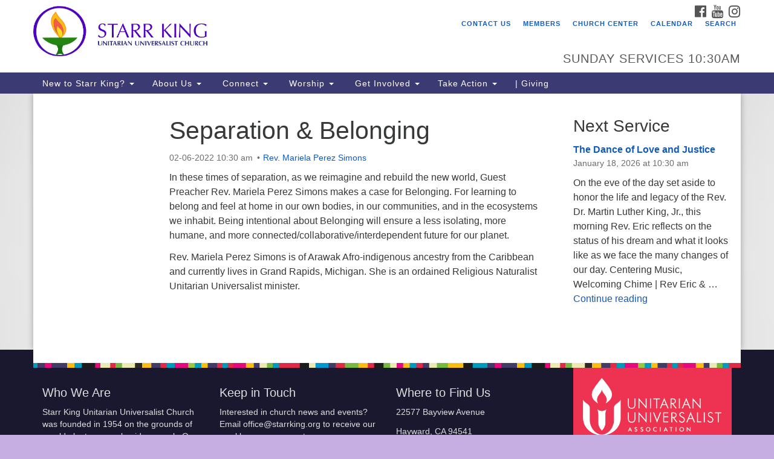

--- FILE ---
content_type: text/html; charset=UTF-8
request_url: https://starrking.org/services/separation-belonging/
body_size: 12831
content:
<!doctype html>
<html lang="en-US">
<head>
	<meta charset="UTF-8" />
	<meta name="viewport" content="width=device-width, initial-scale=1" />
	<link rel="profile" href="https://gmpg.org/xfn/11" />
	<title>Separation &#038; Belonging &#8211; Starr King UU Church</title>
<meta name='robots' content='max-image-preview:large' />
<link rel='dns-prefetch' href='//secure.gravatar.com' />
<link rel='dns-prefetch' href='//www.googletagmanager.com' />
<link rel='dns-prefetch' href='//stats.wp.com' />
<link rel='dns-prefetch' href='//maxcdn.bootstrapcdn.com' />
<link rel='dns-prefetch' href='//v0.wordpress.com' />
<link rel='preconnect' href='//i0.wp.com' />
<link rel="alternate" type="application/rss+xml" title="Starr King UU Church &raquo; Feed" href="https://starrking.org/feed/" />
<link rel="alternate" type="application/rss+xml" title="Starr King UU Church &raquo; Comments Feed" href="https://starrking.org/comments/feed/" />
<link rel="alternate" title="oEmbed (JSON)" type="application/json+oembed" href="https://starrking.org/wp-json/oembed/1.0/embed?url=https%3A%2F%2Fstarrking.org%2Fservices%2Fseparation-belonging%2F" />
<link rel="alternate" title="oEmbed (XML)" type="text/xml+oembed" href="https://starrking.org/wp-json/oembed/1.0/embed?url=https%3A%2F%2Fstarrking.org%2Fservices%2Fseparation-belonging%2F&#038;format=xml" />
<style id='wp-img-auto-sizes-contain-inline-css' type='text/css'>
img:is([sizes=auto i],[sizes^="auto," i]){contain-intrinsic-size:3000px 1500px}
/*# sourceURL=wp-img-auto-sizes-contain-inline-css */
</style>
<link rel='stylesheet' id='jetpack_related-posts-css' href='https://starrking.org/wp-content/plugins/jetpack/modules/related-posts/related-posts.css?ver=20240116' type='text/css' media='all' />
<style id='wp-emoji-styles-inline-css' type='text/css'>

	img.wp-smiley, img.emoji {
		display: inline !important;
		border: none !important;
		box-shadow: none !important;
		height: 1em !important;
		width: 1em !important;
		margin: 0 0.07em !important;
		vertical-align: -0.1em !important;
		background: none !important;
		padding: 0 !important;
	}
/*# sourceURL=wp-emoji-styles-inline-css */
</style>
<style id='wp-block-library-inline-css' type='text/css'>
:root{--wp-block-synced-color:#7a00df;--wp-block-synced-color--rgb:122,0,223;--wp-bound-block-color:var(--wp-block-synced-color);--wp-editor-canvas-background:#ddd;--wp-admin-theme-color:#007cba;--wp-admin-theme-color--rgb:0,124,186;--wp-admin-theme-color-darker-10:#006ba1;--wp-admin-theme-color-darker-10--rgb:0,107,160.5;--wp-admin-theme-color-darker-20:#005a87;--wp-admin-theme-color-darker-20--rgb:0,90,135;--wp-admin-border-width-focus:2px}@media (min-resolution:192dpi){:root{--wp-admin-border-width-focus:1.5px}}.wp-element-button{cursor:pointer}:root .has-very-light-gray-background-color{background-color:#eee}:root .has-very-dark-gray-background-color{background-color:#313131}:root .has-very-light-gray-color{color:#eee}:root .has-very-dark-gray-color{color:#313131}:root .has-vivid-green-cyan-to-vivid-cyan-blue-gradient-background{background:linear-gradient(135deg,#00d084,#0693e3)}:root .has-purple-crush-gradient-background{background:linear-gradient(135deg,#34e2e4,#4721fb 50%,#ab1dfe)}:root .has-hazy-dawn-gradient-background{background:linear-gradient(135deg,#faaca8,#dad0ec)}:root .has-subdued-olive-gradient-background{background:linear-gradient(135deg,#fafae1,#67a671)}:root .has-atomic-cream-gradient-background{background:linear-gradient(135deg,#fdd79a,#004a59)}:root .has-nightshade-gradient-background{background:linear-gradient(135deg,#330968,#31cdcf)}:root .has-midnight-gradient-background{background:linear-gradient(135deg,#020381,#2874fc)}:root{--wp--preset--font-size--normal:16px;--wp--preset--font-size--huge:42px}.has-regular-font-size{font-size:1em}.has-larger-font-size{font-size:2.625em}.has-normal-font-size{font-size:var(--wp--preset--font-size--normal)}.has-huge-font-size{font-size:var(--wp--preset--font-size--huge)}.has-text-align-center{text-align:center}.has-text-align-left{text-align:left}.has-text-align-right{text-align:right}.has-fit-text{white-space:nowrap!important}#end-resizable-editor-section{display:none}.aligncenter{clear:both}.items-justified-left{justify-content:flex-start}.items-justified-center{justify-content:center}.items-justified-right{justify-content:flex-end}.items-justified-space-between{justify-content:space-between}.screen-reader-text{border:0;clip-path:inset(50%);height:1px;margin:-1px;overflow:hidden;padding:0;position:absolute;width:1px;word-wrap:normal!important}.screen-reader-text:focus{background-color:#ddd;clip-path:none;color:#444;display:block;font-size:1em;height:auto;left:5px;line-height:normal;padding:15px 23px 14px;text-decoration:none;top:5px;width:auto;z-index:100000}html :where(.has-border-color){border-style:solid}html :where([style*=border-top-color]){border-top-style:solid}html :where([style*=border-right-color]){border-right-style:solid}html :where([style*=border-bottom-color]){border-bottom-style:solid}html :where([style*=border-left-color]){border-left-style:solid}html :where([style*=border-width]){border-style:solid}html :where([style*=border-top-width]){border-top-style:solid}html :where([style*=border-right-width]){border-right-style:solid}html :where([style*=border-bottom-width]){border-bottom-style:solid}html :where([style*=border-left-width]){border-left-style:solid}html :where(img[class*=wp-image-]){height:auto;max-width:100%}:where(figure){margin:0 0 1em}html :where(.is-position-sticky){--wp-admin--admin-bar--position-offset:var(--wp-admin--admin-bar--height,0px)}@media screen and (max-width:600px){html :where(.is-position-sticky){--wp-admin--admin-bar--position-offset:0px}}

/*# sourceURL=wp-block-library-inline-css */
</style><style id='global-styles-inline-css' type='text/css'>
:root{--wp--preset--aspect-ratio--square: 1;--wp--preset--aspect-ratio--4-3: 4/3;--wp--preset--aspect-ratio--3-4: 3/4;--wp--preset--aspect-ratio--3-2: 3/2;--wp--preset--aspect-ratio--2-3: 2/3;--wp--preset--aspect-ratio--16-9: 16/9;--wp--preset--aspect-ratio--9-16: 9/16;--wp--preset--color--black: #000000;--wp--preset--color--cyan-bluish-gray: #abb8c3;--wp--preset--color--white: #ffffff;--wp--preset--color--pale-pink: #f78da7;--wp--preset--color--vivid-red: #cf2e2e;--wp--preset--color--luminous-vivid-orange: #ff6900;--wp--preset--color--luminous-vivid-amber: #fcb900;--wp--preset--color--light-green-cyan: #7bdcb5;--wp--preset--color--vivid-green-cyan: #00d084;--wp--preset--color--pale-cyan-blue: #8ed1fc;--wp--preset--color--vivid-cyan-blue: #0693e3;--wp--preset--color--vivid-purple: #9b51e0;--wp--preset--gradient--vivid-cyan-blue-to-vivid-purple: linear-gradient(135deg,rgb(6,147,227) 0%,rgb(155,81,224) 100%);--wp--preset--gradient--light-green-cyan-to-vivid-green-cyan: linear-gradient(135deg,rgb(122,220,180) 0%,rgb(0,208,130) 100%);--wp--preset--gradient--luminous-vivid-amber-to-luminous-vivid-orange: linear-gradient(135deg,rgb(252,185,0) 0%,rgb(255,105,0) 100%);--wp--preset--gradient--luminous-vivid-orange-to-vivid-red: linear-gradient(135deg,rgb(255,105,0) 0%,rgb(207,46,46) 100%);--wp--preset--gradient--very-light-gray-to-cyan-bluish-gray: linear-gradient(135deg,rgb(238,238,238) 0%,rgb(169,184,195) 100%);--wp--preset--gradient--cool-to-warm-spectrum: linear-gradient(135deg,rgb(74,234,220) 0%,rgb(151,120,209) 20%,rgb(207,42,186) 40%,rgb(238,44,130) 60%,rgb(251,105,98) 80%,rgb(254,248,76) 100%);--wp--preset--gradient--blush-light-purple: linear-gradient(135deg,rgb(255,206,236) 0%,rgb(152,150,240) 100%);--wp--preset--gradient--blush-bordeaux: linear-gradient(135deg,rgb(254,205,165) 0%,rgb(254,45,45) 50%,rgb(107,0,62) 100%);--wp--preset--gradient--luminous-dusk: linear-gradient(135deg,rgb(255,203,112) 0%,rgb(199,81,192) 50%,rgb(65,88,208) 100%);--wp--preset--gradient--pale-ocean: linear-gradient(135deg,rgb(255,245,203) 0%,rgb(182,227,212) 50%,rgb(51,167,181) 100%);--wp--preset--gradient--electric-grass: linear-gradient(135deg,rgb(202,248,128) 0%,rgb(113,206,126) 100%);--wp--preset--gradient--midnight: linear-gradient(135deg,rgb(2,3,129) 0%,rgb(40,116,252) 100%);--wp--preset--font-size--small: 13px;--wp--preset--font-size--medium: 20px;--wp--preset--font-size--large: 36px;--wp--preset--font-size--x-large: 42px;--wp--preset--spacing--20: 0.44rem;--wp--preset--spacing--30: 0.67rem;--wp--preset--spacing--40: 1rem;--wp--preset--spacing--50: 1.5rem;--wp--preset--spacing--60: 2.25rem;--wp--preset--spacing--70: 3.38rem;--wp--preset--spacing--80: 5.06rem;--wp--preset--shadow--natural: 6px 6px 9px rgba(0, 0, 0, 0.2);--wp--preset--shadow--deep: 12px 12px 50px rgba(0, 0, 0, 0.4);--wp--preset--shadow--sharp: 6px 6px 0px rgba(0, 0, 0, 0.2);--wp--preset--shadow--outlined: 6px 6px 0px -3px rgb(255, 255, 255), 6px 6px rgb(0, 0, 0);--wp--preset--shadow--crisp: 6px 6px 0px rgb(0, 0, 0);}:where(.is-layout-flex){gap: 0.5em;}:where(.is-layout-grid){gap: 0.5em;}body .is-layout-flex{display: flex;}.is-layout-flex{flex-wrap: wrap;align-items: center;}.is-layout-flex > :is(*, div){margin: 0;}body .is-layout-grid{display: grid;}.is-layout-grid > :is(*, div){margin: 0;}:where(.wp-block-columns.is-layout-flex){gap: 2em;}:where(.wp-block-columns.is-layout-grid){gap: 2em;}:where(.wp-block-post-template.is-layout-flex){gap: 1.25em;}:where(.wp-block-post-template.is-layout-grid){gap: 1.25em;}.has-black-color{color: var(--wp--preset--color--black) !important;}.has-cyan-bluish-gray-color{color: var(--wp--preset--color--cyan-bluish-gray) !important;}.has-white-color{color: var(--wp--preset--color--white) !important;}.has-pale-pink-color{color: var(--wp--preset--color--pale-pink) !important;}.has-vivid-red-color{color: var(--wp--preset--color--vivid-red) !important;}.has-luminous-vivid-orange-color{color: var(--wp--preset--color--luminous-vivid-orange) !important;}.has-luminous-vivid-amber-color{color: var(--wp--preset--color--luminous-vivid-amber) !important;}.has-light-green-cyan-color{color: var(--wp--preset--color--light-green-cyan) !important;}.has-vivid-green-cyan-color{color: var(--wp--preset--color--vivid-green-cyan) !important;}.has-pale-cyan-blue-color{color: var(--wp--preset--color--pale-cyan-blue) !important;}.has-vivid-cyan-blue-color{color: var(--wp--preset--color--vivid-cyan-blue) !important;}.has-vivid-purple-color{color: var(--wp--preset--color--vivid-purple) !important;}.has-black-background-color{background-color: var(--wp--preset--color--black) !important;}.has-cyan-bluish-gray-background-color{background-color: var(--wp--preset--color--cyan-bluish-gray) !important;}.has-white-background-color{background-color: var(--wp--preset--color--white) !important;}.has-pale-pink-background-color{background-color: var(--wp--preset--color--pale-pink) !important;}.has-vivid-red-background-color{background-color: var(--wp--preset--color--vivid-red) !important;}.has-luminous-vivid-orange-background-color{background-color: var(--wp--preset--color--luminous-vivid-orange) !important;}.has-luminous-vivid-amber-background-color{background-color: var(--wp--preset--color--luminous-vivid-amber) !important;}.has-light-green-cyan-background-color{background-color: var(--wp--preset--color--light-green-cyan) !important;}.has-vivid-green-cyan-background-color{background-color: var(--wp--preset--color--vivid-green-cyan) !important;}.has-pale-cyan-blue-background-color{background-color: var(--wp--preset--color--pale-cyan-blue) !important;}.has-vivid-cyan-blue-background-color{background-color: var(--wp--preset--color--vivid-cyan-blue) !important;}.has-vivid-purple-background-color{background-color: var(--wp--preset--color--vivid-purple) !important;}.has-black-border-color{border-color: var(--wp--preset--color--black) !important;}.has-cyan-bluish-gray-border-color{border-color: var(--wp--preset--color--cyan-bluish-gray) !important;}.has-white-border-color{border-color: var(--wp--preset--color--white) !important;}.has-pale-pink-border-color{border-color: var(--wp--preset--color--pale-pink) !important;}.has-vivid-red-border-color{border-color: var(--wp--preset--color--vivid-red) !important;}.has-luminous-vivid-orange-border-color{border-color: var(--wp--preset--color--luminous-vivid-orange) !important;}.has-luminous-vivid-amber-border-color{border-color: var(--wp--preset--color--luminous-vivid-amber) !important;}.has-light-green-cyan-border-color{border-color: var(--wp--preset--color--light-green-cyan) !important;}.has-vivid-green-cyan-border-color{border-color: var(--wp--preset--color--vivid-green-cyan) !important;}.has-pale-cyan-blue-border-color{border-color: var(--wp--preset--color--pale-cyan-blue) !important;}.has-vivid-cyan-blue-border-color{border-color: var(--wp--preset--color--vivid-cyan-blue) !important;}.has-vivid-purple-border-color{border-color: var(--wp--preset--color--vivid-purple) !important;}.has-vivid-cyan-blue-to-vivid-purple-gradient-background{background: var(--wp--preset--gradient--vivid-cyan-blue-to-vivid-purple) !important;}.has-light-green-cyan-to-vivid-green-cyan-gradient-background{background: var(--wp--preset--gradient--light-green-cyan-to-vivid-green-cyan) !important;}.has-luminous-vivid-amber-to-luminous-vivid-orange-gradient-background{background: var(--wp--preset--gradient--luminous-vivid-amber-to-luminous-vivid-orange) !important;}.has-luminous-vivid-orange-to-vivid-red-gradient-background{background: var(--wp--preset--gradient--luminous-vivid-orange-to-vivid-red) !important;}.has-very-light-gray-to-cyan-bluish-gray-gradient-background{background: var(--wp--preset--gradient--very-light-gray-to-cyan-bluish-gray) !important;}.has-cool-to-warm-spectrum-gradient-background{background: var(--wp--preset--gradient--cool-to-warm-spectrum) !important;}.has-blush-light-purple-gradient-background{background: var(--wp--preset--gradient--blush-light-purple) !important;}.has-blush-bordeaux-gradient-background{background: var(--wp--preset--gradient--blush-bordeaux) !important;}.has-luminous-dusk-gradient-background{background: var(--wp--preset--gradient--luminous-dusk) !important;}.has-pale-ocean-gradient-background{background: var(--wp--preset--gradient--pale-ocean) !important;}.has-electric-grass-gradient-background{background: var(--wp--preset--gradient--electric-grass) !important;}.has-midnight-gradient-background{background: var(--wp--preset--gradient--midnight) !important;}.has-small-font-size{font-size: var(--wp--preset--font-size--small) !important;}.has-medium-font-size{font-size: var(--wp--preset--font-size--medium) !important;}.has-large-font-size{font-size: var(--wp--preset--font-size--large) !important;}.has-x-large-font-size{font-size: var(--wp--preset--font-size--x-large) !important;}
/*# sourceURL=global-styles-inline-css */
</style>

<style id='classic-theme-styles-inline-css' type='text/css'>
/*! This file is auto-generated */
.wp-block-button__link{color:#fff;background-color:#32373c;border-radius:9999px;box-shadow:none;text-decoration:none;padding:calc(.667em + 2px) calc(1.333em + 2px);font-size:1.125em}.wp-block-file__button{background:#32373c;color:#fff;text-decoration:none}
/*# sourceURL=/wp-includes/css/classic-themes.min.css */
</style>
<link rel='stylesheet' id='contact-form-7-css' href='https://starrking.org/wp-content/plugins/contact-form-7/includes/css/styles.css?ver=6.1.4' type='text/css' media='all' />
<link rel='stylesheet' id='sow-button-base-css' href='https://starrking.org/wp-content/plugins/so-widgets-bundle/widgets/button/css/style.css?ver=1.70.4' type='text/css' media='all' />
<link rel='stylesheet' id='sow-button-flat-290a09678501-css' href='https://starrking.org/wp-content/uploads/siteorigin-widgets/sow-button-flat-290a09678501.css?ver=507021dfce86f05871d8b60c6c2c52d7' type='text/css' media='all' />
<link rel='stylesheet' id='sow-button-flat-0cb432a0b63a-css' href='https://starrking.org/wp-content/uploads/siteorigin-widgets/sow-button-flat-0cb432a0b63a.css?ver=507021dfce86f05871d8b60c6c2c52d7' type='text/css' media='all' />
<link rel='stylesheet' id='sow-button-flat-6129e35159f5-css' href='https://starrking.org/wp-content/uploads/siteorigin-widgets/sow-button-flat-6129e35159f5.css?ver=507021dfce86f05871d8b60c6c2c52d7' type='text/css' media='all' />
<link rel='stylesheet' id='sow-button-flat-e866612d3c0a-css' href='https://starrking.org/wp-content/uploads/siteorigin-widgets/sow-button-flat-e866612d3c0a.css?ver=507021dfce86f05871d8b60c6c2c52d7' type='text/css' media='all' />
<link rel='stylesheet' id='parent-style-css' href='https://starrking.org/wp-content/themes/uua-congregation/style.css?ver=507021dfce86f05871d8b60c6c2c52d7' type='text/css' media='all' />
<link rel='stylesheet' id='font-awesome-css' href='//maxcdn.bootstrapcdn.com/font-awesome/4.7.0/css/font-awesome.min.css?ver=4.7.0' type='text/css' media='all' />
<link rel='stylesheet' id='uuatheme-style-css' href='https://starrking.org/wp-content/themes/uua-congregation-child/style.css?ver=1.4.0' type='text/css' media='all' />
<link rel='stylesheet' id='tablepress-default-css' href='https://starrking.org/wp-content/tablepress-combined.min.css?ver=53' type='text/css' media='all' />
<script type="text/javascript" src="https://starrking.org/wp-includes/js/jquery/jquery.min.js?ver=3.7.1" id="jquery-core-js"></script>
<script type="text/javascript" src="https://starrking.org/wp-includes/js/jquery/jquery-migrate.min.js?ver=3.4.1" id="jquery-migrate-js"></script>
<script type="text/javascript" id="jetpack_related-posts-js-extra">
/* <![CDATA[ */
var related_posts_js_options = {"post_heading":"h4"};
//# sourceURL=jetpack_related-posts-js-extra
/* ]]> */
</script>
<script type="text/javascript" src="https://starrking.org/wp-content/plugins/jetpack/_inc/build/related-posts/related-posts.min.js?ver=20240116" id="jetpack_related-posts-js"></script>

<!-- Google tag (gtag.js) snippet added by Site Kit -->
<!-- Google Analytics snippet added by Site Kit -->
<script type="text/javascript" src="https://www.googletagmanager.com/gtag/js?id=G-JF3BV7418T" id="google_gtagjs-js" async></script>
<script type="text/javascript" id="google_gtagjs-js-after">
/* <![CDATA[ */
window.dataLayer = window.dataLayer || [];function gtag(){dataLayer.push(arguments);}
gtag("set","linker",{"domains":["starrking.org"]});
gtag("js", new Date());
gtag("set", "developer_id.dZTNiMT", true);
gtag("config", "G-JF3BV7418T");
//# sourceURL=google_gtagjs-js-after
/* ]]> */
</script>
<script type="text/javascript" id="ai-js-js-extra">
/* <![CDATA[ */
var MyAjax = {"ajaxurl":"https://starrking.org/wp-admin/admin-ajax.php","security":"86f3ed4301"};
//# sourceURL=ai-js-js-extra
/* ]]> */
</script>
<script type="text/javascript" src="https://starrking.org/wp-content/plugins/advanced-iframe/js/ai.min.js?ver=1" id="ai-js-js"></script>
<link rel="https://api.w.org/" href="https://starrking.org/wp-json/" /><link rel="alternate" title="JSON" type="application/json" href="https://starrking.org/wp-json/wp/v2/uu_services/30695" /><link rel="canonical" href="https://starrking.org/services/separation-belonging/" />
<meta name="generator" content="Site Kit by Google 1.168.0" /> <style> .ppw-ppf-input-container { background-color: !important; padding: px!important; border-radius: px!important; } .ppw-ppf-input-container div.ppw-ppf-headline { font-size: px!important; font-weight: !important; color: !important; } .ppw-ppf-input-container div.ppw-ppf-desc { font-size: px!important; font-weight: !important; color: !important; } .ppw-ppf-input-container label.ppw-pwd-label { font-size: px!important; font-weight: !important; color: !important; } div.ppwp-wrong-pw-error { font-size: px!important; font-weight: !important; color: #dc3232!important; background: !important; } .ppw-ppf-input-container input[type='submit'] { color: !important; background: !important; } .ppw-ppf-input-container input[type='submit']:hover { color: !important; background: !important; } .ppw-ppf-desc-below { font-size: px!important; font-weight: !important; color: !important; } </style>  <style> .ppw-form { background-color: !important; padding: px!important; border-radius: px!important; } .ppw-headline.ppw-pcp-pf-headline { font-size: px!important; font-weight: !important; color: !important; } .ppw-description.ppw-pcp-pf-desc { font-size: px!important; font-weight: !important; color: !important; } .ppw-pcp-pf-desc-above-btn { display: block; } .ppw-pcp-pf-desc-below-form { font-size: px!important; font-weight: !important; color: !important; } .ppw-input label.ppw-pcp-password-label { font-size: px!important; font-weight: !important; color: !important; } .ppw-form input[type='submit'] { color: !important; background: !important; } .ppw-form input[type='submit']:hover { color: !important; background: !important; } div.ppw-error.ppw-pcp-pf-error-msg { font-size: px!important; font-weight: !important; color: #dc3232!important; background: !important; } </style> <!-- Stream WordPress user activity plugin v4.1.1 -->
	<style>img#wpstats{display:none}</style>
		<style type="text/css">.uuatheme_map_canvas{color:black}.uuatheme_map_canvas img{max-width:none;}</style><style type="text/css" id="custom-background-css">
body.custom-background { background-color: #c7aee2; background-image: url("https://starrking.org/wp-content/uploads/2024/06/graybkgd-istocklic.jpg"); background-position: left top; background-size: auto; background-repeat: repeat; background-attachment: scroll; }
</style>
	
<!-- Jetpack Open Graph Tags -->
<meta property="og:type" content="article" />
<meta property="og:title" content="Separation &#038; Belonging" />
<meta property="og:url" content="https://starrking.org/services/separation-belonging/" />
<meta property="og:description" content="In these times of separation, as we reimagine and rebuild the new world, Guest Preacher Rev. Mariela Perez Simons makes a case for Belonging. For learning to belong and feel at home in our own bodi…" />
<meta property="article:published_time" content="2022-01-25T00:59:45+00:00" />
<meta property="article:modified_time" content="2024-04-05T03:08:49+00:00" />
<meta property="og:site_name" content="Starr King UU Church" />
<meta property="og:image" content="https://i0.wp.com/starrking.org/wp-content/uploads/2024/07/cropped-skuu-logodisconly.png?fit=512%2C512&#038;ssl=1" />
<meta property="og:image:width" content="512" />
<meta property="og:image:height" content="512" />
<meta property="og:image:alt" content="" />
<meta property="og:locale" content="en_US" />
<meta name="twitter:text:title" content="Separation &#038; Belonging" />
<meta name="twitter:image" content="https://i0.wp.com/starrking.org/wp-content/uploads/2024/07/cropped-skuu-logodisconly.png?fit=240%2C240&amp;ssl=1" />
<meta name="twitter:card" content="summary" />

<!-- End Jetpack Open Graph Tags -->
<link rel="icon" href="https://i0.wp.com/starrking.org/wp-content/uploads/2024/07/cropped-skuu-logodisconly.png?fit=32%2C32&#038;ssl=1" sizes="32x32" />
<link rel="icon" href="https://i0.wp.com/starrking.org/wp-content/uploads/2024/07/cropped-skuu-logodisconly.png?fit=192%2C192&#038;ssl=1" sizes="192x192" />
<link rel="apple-touch-icon" href="https://i0.wp.com/starrking.org/wp-content/uploads/2024/07/cropped-skuu-logodisconly.png?fit=180%2C180&#038;ssl=1" />
<meta name="msapplication-TileImage" content="https://i0.wp.com/starrking.org/wp-content/uploads/2024/07/cropped-skuu-logodisconly.png?fit=270%2C270&#038;ssl=1" />
		<style type="text/css" id="wp-custom-css">
			/** Get rid of ugly green **/
.aqua-green .metaslider.ms-theme-uua .flexslider ul.slides .caption-wrap {
	background:#0094b1!important;
}
.aqua-green .metaslider.ms-theme-uua .flexslider ul.slides .caption-wrap {
	color:#FFFFFF!important;
}

body.aqua-green .home-widget-2 {
	background:#dedede;
}
body.aqua-green .upcomingservice_widget ul li a {
background:#035f73!important;
}

body.aqua-green .upcomingservice_widget ul li a:hover {
    background-color: #0094b1!important;
}
body.aqua-green a {
	color:#035f73;
}
body.aqua-green .thumbnail p.box-link {
	color:#FFF;
}
body.aqua-green .thumbnail p.box-link {
	background:#035f73;
}
body.aqua-green .thumbnail p.box-link:hover {
	background:#0094b1!important;
	border:none;
	color:#FFF!important;
}
body.aqua-green .thumbnail:hover p.box-link {
	background-color:#0094b1;!important
	border: solid #dedede 2px;
}
.thumbnail:hover p.box-link {
	border:2px solid #dedede!important;
}
.thumbnail:hover h4 {
	color:#045e73!important;
}

		</style>
		<style id="kirki-inline-styles"></style></head>
<body data-rsssl=1 class="wp-singular uu_services-template-default single single-uu_services postid-30695 custom-background wp-theme-uua-congregation wp-child-theme-uua-congregation-child metaslider-plugin dark-blue separation-belonging">

<div id="skip"><a href="#content">Skip to content</a></div>



<div class="row slide-search">
	<div class="container">
		<div class="sitesearch">
			
<form role="search" method="get" class="search-form form-inline" action="https://starrking.org/">
	<label class="sr-only" for="search-form-696ce6fda82ae">
		<span>Search for:</span>
	</label>
	<div class="input-group">
		<input type="search" id="search-form-696ce6fda82ae" class="search-field form-control" placeholder="Search &hellip;" value="" name="s" />
		<span class="input-group-btn">
			<button type="submit" class="search-submit btn btn-default">Search</button>
		</span>
	</div>
</form>

		</div>
	</div>
</div>


<div class="row slide-location">
	<div class="container">
		<div class="col-md-1"></div>
		<div class="col-md-7">
			<span class="sr-only">Google Map</span>
					</div>
		<section id="text-5" class="widget col-md-3 widget_text"><h4 class="widget-title">Who We Are</h4>			<div class="textwidget">Starr King Unitarian Universalist Church was founded in 1954 on the grounds of an old plant nursery beside a creek. Our welcoming community is spiritually alive, lovingly inclusive, and justice centered.

Starr King UU Church is a member congregation of the <a class="wixui-rich-text__text" href="https://uua.org/" target="_blank" rel="noreferrer noopener">Unitarian Universalist Association</a> (UUA).</div>
		</section>
		<div class="col-md-1"></div>
	</div>
</div>

<div class="row masthead-header">
	<div class="container">
		<div class="col-md-7 logo-area">
			<a class="navbar-brand" rel="home" href="https://starrking.org/">
				<img src="https://starrking.org/wp-content/uploads/2024/07/skuu-logoring.png" alt="Starr King UU Church">
				<div class="site-title" style="text-indent:-9999px">
					<h1>Starr King UU Church</h1>
					<span class="site-description">Spiritually Alive, Lovingly Inclusive, Justice Centered</span>				</div>
			</a>
		</div>
		<div class="col-md-5 header-right">

			<div class="social-media-links"><a href="https://www.facebook.com/StarrKingChurch"><i class="fa fa-facebook-official fa-2x"></i><span class="sr-only">Facebook</span></a> <a href="http://youtube.com/@starrkinguuchurch"><i class="fa fa-youtube fa-2x"></i><span class="sr-only">YouTube</span></a> <a href="https://www.instagram.com/starrkinguuc/"><i class="fa fa-instagram fa-2x"></i><span class="sr-only">Instagram</span></a> </div>
			<div class="menu-utility-menu-container"><ul id="menu-utility-menu" class="nav nav-pills"><li id="menu-item-59270" class="menu-item menu-item-type-custom menu-item-object-custom menu-item-59270"><a href="https://starrking.churchcenter.com/people/forms/724388">Contact Us</a></li>
<li id="menu-item-61922" class="menu-item menu-item-type-custom menu-item-object-custom menu-item-61922"><a href="https://starrking.churchcenter.com/pages/member-resources">Members</a></li>
<li id="menu-item-60999" class="menu-item menu-item-type-custom menu-item-object-custom menu-item-60999"><a href="https://starrking.churchcenter.com/home">Church Center</a></li>
<li id="menu-item-58020" class="menu-item menu-item-type-custom menu-item-object-custom menu-item-58020"><a href="https://starrking.churchcenter.com/calendar">Calendar</a></li>
<li id="menu-item-7761" class="search-toggle menu-item menu-item-type-custom menu-item-object-custom menu-item-7761"><a href="#">Search</a></li>
</ul></div>
			<div class="header-text-field"><h4>Sunday Services 10:30am</h4></div>
		</div>
	</div>
</div>

<header class="banner navbar navbar-default navbar-static-top" role="banner">
	<div class="container">
		<div class="navbar-header">
			<button type="button" class="navbar-toggle collapsed" data-toggle="collapse" data-target=".navbar-collapse">
				<span class="sr-only">Toggle navigation</span>
				<span>Menu <i class="fa fa-angle-down"></i></span>
			</button>
		</div>
		<nav class="collapse navbar-collapse" role="navigation">
			<span class="sr-only">Main Navigation</span>
			<div class="menu-main-menu-container"><ul id="menu-main-menu" class="nav navbar-nav"><li id="menu-item-61032" class="menu-item menu-item-type-custom menu-item-object-custom menu-item-has-children menu-item-61032 dropdown"><a title="New to Starr King?" href="#" data-toggle="dropdown" class="dropdown-toggle" aria-haspopup="true">New to Starr King? <span class="caret"></span></a>
<ul role="menu" class=" dropdown-menu">
	<li id="menu-item-7788" class="menu-item menu-item-type-post_type menu-item-object-page menu-item-7788"><a title="Welcome" href="https://starrking.org/welcome/">Welcome</a></li>
	<li id="menu-item-7849" class="menu-item menu-item-type-post_type menu-item-object-page menu-item-7849"><a title="Visitor Info" href="https://starrking.org/welcome/visiting-us/">Visitor Info</a></li>
	<li id="menu-item-7773" class="menu-item menu-item-type-post_type menu-item-object-page menu-item-7773"><a title="Our Location" href="https://starrking.org/welcome/location/">Our Location</a></li>
	<li id="menu-item-13571" class="menu-item menu-item-type-post_type menu-item-object-page menu-item-13571"><a title="About Unitarian Universalism" href="https://starrking.org/about-unitarian-universalism/">About Unitarian Universalism</a></li>
	<li id="menu-item-7838" class="menu-item menu-item-type-post_type menu-item-object-page menu-item-7838"><a title="Path to Membership" href="https://starrking.org/welcome/become-a-member/">Path to Membership</a></li>
</ul>
</li>
<li id="menu-item-59074" class="menu-item menu-item-type-custom menu-item-object-custom menu-item-has-children menu-item-59074 dropdown"><a title="About Us" href="#" data-toggle="dropdown" class="dropdown-toggle" aria-haspopup="true">About Us <span class="caret"></span></a>
<ul role="menu" class=" dropdown-menu">
	<li id="menu-item-24471" class="menu-item menu-item-type-post_type menu-item-object-page menu-item-24471"><a title="About Starr King" href="https://starrking.org/about-unitarian-universalism/about-starr-king/">About Starr King</a></li>
	<li id="menu-item-24490" class="menu-item menu-item-type-post_type menu-item-object-page menu-item-24490"><a title="Our Minister and Staff" href="https://starrking.org/about-unitarian-universalism/our-minister-and-staff/">Our Minister and Staff</a></li>
	<li id="menu-item-61547" class="menu-item menu-item-type-post_type menu-item-object-page menu-item-61547"><a title="Rev. Eric Meter" href="https://starrking.org/revmeter/">Rev. Eric Meter</a></li>
	<li id="menu-item-61277" class="menu-item menu-item-type-custom menu-item-object-custom menu-item-61277"><a title="Committees" href="https://starrking.churchcenter.com/groups/committees">Committees</a></li>
	<li id="menu-item-7797" class="menu-item menu-item-type-post_type menu-item-object-page menu-item-7797"><a title="Our Governance" href="https://starrking.org/about-unitarian-universalism/our-governance/">Our Governance</a></li>
	<li id="menu-item-9175" class="menu-item menu-item-type-post_type menu-item-object-page menu-item-9175"><a title="Church Documents" href="https://starrking.org/about-unitarian-universalism/our-governance/church-documents/">Church Documents</a></li>
	<li id="menu-item-9014" class="menu-item menu-item-type-post_type menu-item-object-page menu-item-9014"><a title="Rentals" href="https://starrking.org/welcome/rental/">Rentals</a></li>
</ul>
</li>
<li id="menu-item-7771" class="menu-item menu-item-type-custom menu-item-object-custom menu-item-has-children menu-item-7771 dropdown"><a title="Connect" href="#" data-toggle="dropdown" class="dropdown-toggle" aria-haspopup="true"><span class="glyphicon Open/Close Connection Menu"></span>&nbsp;Connect <span class="caret"></span></a>
<ul role="menu" class=" dropdown-menu">
	<li id="menu-item-59271" class="menu-item menu-item-type-custom menu-item-object-custom menu-item-59271"><a title="Contact Us" href="https://starrking.churchcenter.com/people/forms/724388">Contact Us</a></li>
	<li id="menu-item-59070" class="menu-item menu-item-type-custom menu-item-object-custom menu-item-59070"><a title="View Calendar" href="https://starrking.churchcenter.com/calendar?view=list">View Calendar</a></li>
	<li id="menu-item-61838" class="menu-item menu-item-type-custom menu-item-object-custom menu-item-61838"><a title="Upcoming Events" href="https://starrking.churchcenter.com/pages/upcoming-activities">Upcoming Events</a></li>
	<li id="menu-item-61743" class="menu-item menu-item-type-custom menu-item-object-custom menu-item-61743"><a title="Event Submissions form" href="https://starrking.churchcenter.com/login?return=https://starrking.churchcenter.com/calendar/forms/17838">Event Submissions form</a></li>
	<li id="menu-item-59073" class="menu-item menu-item-type-custom menu-item-object-custom menu-item-59073"><a title="Church Directory" href="https://starrking.churchcenter.com/directory">Church Directory</a></li>
	<li id="menu-item-9773" class="menu-item menu-item-type-taxonomy menu-item-object-category menu-item-9773"><a title="Church News" href="https://starrking.org/category/blog/">Church News</a></li>
	<li id="menu-item-8141" class="menu-item menu-item-type-taxonomy menu-item-object-category menu-item-8141"><a title="Monthly Newsletter" href="https://starrking.org/category/newsletter/">Monthly Newsletter</a></li>
	<li id="menu-item-61220" class="menu-item menu-item-type-post_type menu-item-object-page menu-item-61220"><a title="Other Ways to Connect" href="https://starrking.org/ways-to-connect/">Other Ways to Connect</a></li>
	<li id="menu-item-59437" class="menu-item menu-item-type-post_type menu-item-object-page menu-item-59437"><a title="Find Support" href="https://starrking.org/find-support/">Find Support</a></li>
</ul>
</li>
<li id="menu-item-7767" class="menu-item menu-item-type-custom menu-item-object-custom menu-item-has-children menu-item-7767 dropdown"><a title="Worship" href="#" data-toggle="dropdown" class="dropdown-toggle" aria-haspopup="true"><span class="glyphicon Open/Close Worship Menu"></span>&nbsp;Worship <span class="caret"></span></a>
<ul role="menu" class=" dropdown-menu">
	<li id="menu-item-7824" class="menu-item menu-item-type-post_type menu-item-object-page menu-item-7824"><a title="Upcoming Worship Services" href="https://starrking.org/upcoming-worship-services/">Upcoming Worship Services</a></li>
	<li id="menu-item-7823" class="menu-item menu-item-type-post_type menu-item-object-page menu-item-7823"><a title="What to Expect in Worship Services" href="https://starrking.org/sunday-services/what-to-expect-in-worship/">What to Expect in Worship Services</a></li>
	<li id="menu-item-38831" class="menu-item menu-item-type-post_type menu-item-object-page menu-item-38831"><a title="Zoom Inclusion" href="https://starrking.org/sunday-services/zoom-inclusion/">Zoom Inclusion</a></li>
	<li id="menu-item-7822" class="menu-item menu-item-type-post_type menu-item-object-page menu-item-7822"><a title="Past Worship Services" href="https://starrking.org/past-worship-services/">Past Worship Services</a></li>
	<li id="menu-item-7819" class="menu-item menu-item-type-post_type menu-item-object-page menu-item-7819"><a title="Child Dedications" href="https://starrking.org/sunday-services/child-dedications/">Child Dedications</a></li>
	<li id="menu-item-7818" class="menu-item menu-item-type-post_type menu-item-object-page menu-item-7818"><a title="Weddings" href="https://starrking.org/sunday-services/weddings/">Weddings</a></li>
	<li id="menu-item-7826" class="menu-item menu-item-type-post_type menu-item-object-page menu-item-7826"><a title="Memorial Services" href="https://starrking.org/sunday-services/memorial-services-and-funerals/">Memorial Services</a></li>
</ul>
</li>
<li id="menu-item-7768" class="menu-item menu-item-type-custom menu-item-object-custom menu-item-has-children menu-item-7768 dropdown"><a title="Get Involved" href="#" data-toggle="dropdown" class="dropdown-toggle" aria-haspopup="true"><span class="glyphicon Open/Close Learning Menu"></span>&nbsp;Get Involved <span class="caret"></span></a>
<ul role="menu" class=" dropdown-menu">
	<li id="menu-item-7834" class="menu-item menu-item-type-post_type menu-item-object-page menu-item-7834"><a title="Family Ministry" href="https://starrking.org/youth-and-families/">Family Ministry</a></li>
	<li id="menu-item-61221" class="menu-item menu-item-type-custom menu-item-object-custom menu-item-61221"><a title="Youth Group" href="https://starrking.churchcenter.com/groups/youth-and-families/youth-group">Youth Group</a></li>
	<li id="menu-item-61316" class="menu-item menu-item-type-custom menu-item-object-custom menu-item-61316"><a title="Adult Learning" href="https://starrking.churchcenter.com/groups/faith-formation/adult-learning">Adult Learning</a></li>
	<li id="menu-item-61276" class="menu-item menu-item-type-custom menu-item-object-custom menu-item-61276"><a title="Small Group Ministry" href="https://starrking.churchcenter.com/groups/faith-formation/small-group-ministry">Small Group Ministry</a></li>
	<li id="menu-item-61315" class="menu-item menu-item-type-custom menu-item-object-custom menu-item-61315"><a title="Choir" href="https://starrking.churchcenter.com/groups/activities/choir">Choir</a></li>
	<li id="menu-item-61023" class="menu-item menu-item-type-custom menu-item-object-custom menu-item-61023"><a title="Sunday Morning Singalong" href="https://starrking.churchcenter.com/groups/activities/sunday-morning-sing-along">Sunday Morning Singalong</a></li>
	<li id="menu-item-61022" class="menu-item menu-item-type-custom menu-item-object-custom menu-item-61022"><a title="Garden Crew" href="https://starrking.churchcenter.com/groups/activities/gardening-crew">Garden Crew</a></li>
	<li id="menu-item-61021" class="menu-item menu-item-type-custom menu-item-object-custom menu-item-61021"><a title="Evening Meditation" href="https://starrking.churchcenter.com/groups/activities/evening-meditation">Evening Meditation</a></li>
</ul>
</li>
<li id="menu-item-61026" class="menu-item menu-item-type-custom menu-item-object-custom menu-item-has-children menu-item-61026 dropdown"><a title="Take Action" href="#" data-toggle="dropdown" class="dropdown-toggle" aria-haspopup="true">Take Action <span class="caret"></span></a>
<ul role="menu" class=" dropdown-menu">
	<li id="menu-item-7790" class="menu-item menu-item-type-post_type menu-item-object-page menu-item-7790"><a title="Peace and Justice Action Team" href="https://starrking.org/justice/">Peace and Justice Action Team</a></li>
	<li id="menu-item-7794" class="menu-item menu-item-type-post_type menu-item-object-page menu-item-7794"><a title="LGBTQAI+ Welcoming" href="https://starrking.org/justice/an-lgbtq-welcome-congregation/">LGBTQAI+ Welcoming</a></li>
	<li id="menu-item-7793" class="menu-item menu-item-type-post_type menu-item-object-page menu-item-7793"><a title="Green Sanctuary" href="https://starrking.org/justice/a-green-sanctuary/">Green Sanctuary</a></li>
	<li id="menu-item-61216" class="menu-item menu-item-type-post_type menu-item-object-page menu-item-61216"><a title="Justice Resolutions" href="https://starrking.org/justice/black-lives-matter/">Justice Resolutions</a></li>
</ul>
</li>
<li id="menu-item-61699" class="menu-item menu-item-type-post_type menu-item-object-page menu-item-61699"><a title="| Giving" href="https://starrking.org/donate/">| Giving</a></li>
</ul></div>		</nav>
	</div>
</header>

<div id="content" class="wrap" tabindex="0" role="document">
	<div class="container">
		<div class="content row">

		
	<div class="primary-content col-md-7 col-md-push-2">
		<main id="main" class="main" role="main">

			
<article class="post-30695 uu_services type-uu_services status-publish hentry uu_service_speaker-rev-mariela-perez-simons">
	<header>
		<h1 class="entry-title">Separation &#038; Belonging</h1>
		<div class="entrymeta">
	<time datetime="02-06-2022 10:30 am">02-06-2022 10:30 am</time>
	<span class="speaker"><a href="https://starrking.org/speaker/rev-mariela-perez-simons/" rel="tag">Rev. Mariela Perez Simons</a></span>
</div>
	</header>
		<div class="entry-content">
		<p>In these times of separation, as we reimagine and rebuild the new world, Guest Preacher Rev. Mariela Perez Simons makes a case for Belonging. For learning to belong and feel at home in our own bodies, in our communities, and in the ecosystems we inhabit. Being intentional about Belonging will ensure a less isolating, more humane, and more connected/collaborative/interdependent future for our planet.</p>
<p>Rev. Mariela Perez Simons is of Arawak Afro-indigenous ancestry from the Caribbean and currently lives in Grand Rapids, Michigan. She is an ordained Religious Naturalist Unitarian Universalist minister.</p>

<div id='jp-relatedposts' class='jp-relatedposts' >
	<h3 class="jp-relatedposts-headline"><em>Related</em></h3>
</div>	</div>
	<footer>
			</footer>
</article>

		</main><!-- #main -->
	</div><!-- .primary-content -->

	
<div class="col-md-2 col-md-pull-7 left-sidebar">
	<span class="sr-only">Section Navigation</span>

	<nav class="sidebar-nav-collapse" role="navigation">
	
	</nav>
</div>

<script>
	jQuery(document).ready(function($){

		// SIDEBAR NAVIGATION
		// Check that sidebar nav exists
		if(document.getElementsByClassName('nav-collapse').length > 0) {
		// Make sidebar nav responsive
		var nav = responsiveNav(".sidebar-nav-collapse", { // Selector
		  animate: true, // Boolean: Use CSS3 transitions, true or false
		  transition: 284, // Integer: Speed of the transition, in milliseconds
		  label: "Section Menu", // String: Label for the navigation toggle
		  insert: "before", // String: Insert the toggle before or after the navigation
		  customToggle: "", // Selector: Specify the ID of a custom toggle
		  closeOnNavClick: false, // Boolean: Close the navigation when one of the links are clicked
		  openPos: "relative", // String: Position of the opened nav, relative or static
		  navClass: "nav-collapse", // String: Default CSS class. If changed, you need to edit the CSS too!
		  navActiveClass: "js-nav-active", // String: Class that is added to  element when nav is active
		  jsClass: "js", // String: 'JS enabled' class which is added to  element
		  init: function(){}, // Function: Init callback
		  open: function(){}, // Function: Open callback
		  close: function(){} // Function: Close callback
		});

		}

	});
</script>

	
<aside class="col-md-3 right-sidebar" role="complementary">

	<section id="upcoming_service_list_widget-2" class="widget upcoming_service_list_widget"><h3 class="widget-title">Next Service</h3><ul><li><header><a href="https://starrking.org/services/the-dance-of-love-and-justice/">The Dance of Love and Justice</a></header><div class="entrymeta"><time class="service-date" datetime="2026-01-18T10:30:00-08:00">January 18, 2026 at 10:30 am</time></div><p>On the eve of the day set aside to honor the life and legacy of the Rev. Dr. Martin Luther King, Jr., this morning Rev. Eric reflects on the status of his dream and what it looks like as we face the many changes of our day. Centering Music, Welcoming Chime | Rev Eric &amp; &hellip; <a href="https://starrking.org/services/the-dance-of-love-and-justice/" class="more-link">Continue reading <span class="screen-reader-text">The Dance of Love and Justice</span></a></p>
</li></ul></section>
	
</aside>


			</main><!-- #main -->
		</div><!-- .content -->
	</div><!-- .container -->
</div><!-- .wrap -->

<footer class="content-info" role="contentinfo">
	<div class="spacer container">&nbsp;</div>

	<div class="container">
		<div class="row footer-widgets">
			<section id="text-5" class="widget col-md-3 widget_text"><h4 class="widget-title">Who We Are</h4>			<div class="textwidget">Starr King Unitarian Universalist Church was founded in 1954 on the grounds of an old plant nursery beside a creek. Our welcoming community is spiritually alive, lovingly inclusive, and justice centered.

Starr King UU Church is a member congregation of the <a class="wixui-rich-text__text" href="https://uua.org/" target="_blank" rel="noreferrer noopener">Unitarian Universalist Association</a> (UUA).</div>
		</section><section id="custom_html-3" class="widget_text widget col-md-3 widget_custom_html"><h4 class="widget-title">Keep in Touch</h4><div class="textwidget custom-html-widget"><p>
Interested in church news and events? Email office@starrking.org to receive our weekly announcements.
</p></div></section><section id="sow-editor-2" class="widget col-md-3 widget_sow-editor"><div
			
			class="so-widget-sow-editor so-widget-sow-editor-base"
			
		><h4 class="widget-title">Where to Find Us</h4>
<div class="siteorigin-widget-tinymce textwidget">
	<p>22577 Bayview Avenue</p>
<p>Hayward, CA 94541</p>
<p><a href="https://starrking.org/welcome/location/">(How to Find Us)</a></p>
<p>510-581-2060</p>
<p><a href="#">office@starrking.org</a></p>
<p><a href="https://www.facebook.com/StarrKingChurch">Facebook</a> &amp; <a href="https://www.instagram.com/starrkinguuc/">Instagram</a></p>
</div>
</div></section>
			<section class="col-md-3 affiliation-logos widget text-3 widget_text">
					<a href="https://uua.org/" title="Unitarian Universalist Association"><img src="https://starrking.org/wp-content/themes/uua-congregation/assets/images/uua_logo.png" alt="Unitarian Universalist Association Logo" class="img-responsive uua-flag"></a>
									<a href="https://starrking.org/about-us/an-lgbtq-welcome-congregation/" title="Welcoming Congregation"><img src="https://starrking.org/wp-content/themes/uua-congregation/assets/images/logo-welcoming-congregation.png" alt="Welcoming Congregation Logo" class="welcoming-congregation-logo"></a>
													<a href="https://starrking.org/about-us/a-green-sanctuary/" title="Green Sanctuary"><img src="https://starrking.org/wp-content/themes/uua-congregation/assets/images/logo-green-sanctuary.png" alt="Green Sanctuary Logo" class="green-sanctuary-logo"></a>
							</section>
		</div>

		<div class="footer-details">
			<div class="col-md-4">
				<div class="copyright">
				&copy; 2026 Starr King UU Church				</div>
			</div>
			<div class="col-md-8 footer-navigation">
				<div class="social-media-links"><a href="https://www.facebook.com/StarrKingChurch"><i class="fa fa-facebook-official fa-2x"></i><span class="sr-only">Facebook</span></a> <a href="http://youtube.com/@starrkinguuchurch"><i class="fa fa-youtube fa-2x"></i><span class="sr-only">YouTube</span></a> <a href="https://www.instagram.com/starrkinguuc/"><i class="fa fa-instagram fa-2x"></i><span class="sr-only">Instagram</span></a> </div>
				<div class="menu-footer-menu-container"><ul id="menu-footer-menu" class="nav nav-pills"><li id="menu-item-7763" class="menu-item menu-item-type-custom menu-item-object-custom menu-item-7763"><a href="https://starrking.org/website-privacy-policy/">Privacy Policy</a></li>
<li id="menu-item-7762" class="menu-item menu-item-type-custom menu-item-object-custom menu-item-7762"><a href="http://demo.uuatheme.org/terms-and-conditions/">Terms and Conditions</a></li>
<li id="menu-item-7764" class="menu-item menu-item-type-custom menu-item-object-custom menu-item-7764"><a href="https://starrking.org/website-accessibility">Accessibility</a></li>
<li id="menu-item-7772" class="menu-item menu-item-type-custom menu-item-object-custom menu-item-7772"><a href="https://starrking.org/wp-admin">Site admin</a></li>
</ul></div>
			</div>
		</div>
	</div>
</footer>
<script type="speculationrules">
{"prefetch":[{"source":"document","where":{"and":[{"href_matches":"/*"},{"not":{"href_matches":["/wp-*.php","/wp-admin/*","/wp-content/uploads/*","/wp-content/*","/wp-content/plugins/*","/wp-content/themes/uua-congregation-child/*","/wp-content/themes/uua-congregation/*","/*\\?(.+)"]}},{"not":{"selector_matches":"a[rel~=\"nofollow\"]"}},{"not":{"selector_matches":".no-prefetch, .no-prefetch a"}}]},"eagerness":"conservative"}]}
</script>
<script type="text/javascript" id="jetpack-testimonial-theme-supports-js-after">
/* <![CDATA[ */
const jetpack_testimonial_theme_supports = false
//# sourceURL=jetpack-testimonial-theme-supports-js-after
/* ]]> */
</script>
<script type="text/javascript" src="https://starrking.org/wp-includes/js/dist/hooks.min.js?ver=dd5603f07f9220ed27f1" id="wp-hooks-js"></script>
<script type="text/javascript" src="https://starrking.org/wp-includes/js/dist/i18n.min.js?ver=c26c3dc7bed366793375" id="wp-i18n-js"></script>
<script type="text/javascript" id="wp-i18n-js-after">
/* <![CDATA[ */
wp.i18n.setLocaleData( { 'text direction\u0004ltr': [ 'ltr' ] } );
//# sourceURL=wp-i18n-js-after
/* ]]> */
</script>
<script type="text/javascript" src="https://starrking.org/wp-content/plugins/contact-form-7/includes/swv/js/index.js?ver=6.1.4" id="swv-js"></script>
<script type="text/javascript" id="contact-form-7-js-before">
/* <![CDATA[ */
var wpcf7 = {
    "api": {
        "root": "https:\/\/starrking.org\/wp-json\/",
        "namespace": "contact-form-7\/v1"
    },
    "cached": 1
};
//# sourceURL=contact-form-7-js-before
/* ]]> */
</script>
<script type="text/javascript" src="https://starrking.org/wp-content/plugins/contact-form-7/includes/js/index.js?ver=6.1.4" id="contact-form-7-js"></script>
<script type="text/javascript" src="https://starrking.org/wp-content/themes/uua-congregation/assets/js/scripts.js?ver=1.4.0" id="uuatheme-script-js"></script>
<script type="text/javascript" id="jetpack-stats-js-before">
/* <![CDATA[ */
_stq = window._stq || [];
_stq.push([ "view", {"v":"ext","blog":"105968739","post":"30695","tz":"-8","srv":"starrking.org","j":"1:15.4"} ]);
_stq.push([ "clickTrackerInit", "105968739", "30695" ]);
//# sourceURL=jetpack-stats-js-before
/* ]]> */
</script>
<script type="text/javascript" src="https://stats.wp.com/e-202603.js" id="jetpack-stats-js" defer="defer" data-wp-strategy="defer"></script>
<script id="wp-emoji-settings" type="application/json">
{"baseUrl":"https://s.w.org/images/core/emoji/17.0.2/72x72/","ext":".png","svgUrl":"https://s.w.org/images/core/emoji/17.0.2/svg/","svgExt":".svg","source":{"concatemoji":"https://starrking.org/wp-includes/js/wp-emoji-release.min.js?ver=507021dfce86f05871d8b60c6c2c52d7"}}
</script>
<script type="module">
/* <![CDATA[ */
/*! This file is auto-generated */
const a=JSON.parse(document.getElementById("wp-emoji-settings").textContent),o=(window._wpemojiSettings=a,"wpEmojiSettingsSupports"),s=["flag","emoji"];function i(e){try{var t={supportTests:e,timestamp:(new Date).valueOf()};sessionStorage.setItem(o,JSON.stringify(t))}catch(e){}}function c(e,t,n){e.clearRect(0,0,e.canvas.width,e.canvas.height),e.fillText(t,0,0);t=new Uint32Array(e.getImageData(0,0,e.canvas.width,e.canvas.height).data);e.clearRect(0,0,e.canvas.width,e.canvas.height),e.fillText(n,0,0);const a=new Uint32Array(e.getImageData(0,0,e.canvas.width,e.canvas.height).data);return t.every((e,t)=>e===a[t])}function p(e,t){e.clearRect(0,0,e.canvas.width,e.canvas.height),e.fillText(t,0,0);var n=e.getImageData(16,16,1,1);for(let e=0;e<n.data.length;e++)if(0!==n.data[e])return!1;return!0}function u(e,t,n,a){switch(t){case"flag":return n(e,"\ud83c\udff3\ufe0f\u200d\u26a7\ufe0f","\ud83c\udff3\ufe0f\u200b\u26a7\ufe0f")?!1:!n(e,"\ud83c\udde8\ud83c\uddf6","\ud83c\udde8\u200b\ud83c\uddf6")&&!n(e,"\ud83c\udff4\udb40\udc67\udb40\udc62\udb40\udc65\udb40\udc6e\udb40\udc67\udb40\udc7f","\ud83c\udff4\u200b\udb40\udc67\u200b\udb40\udc62\u200b\udb40\udc65\u200b\udb40\udc6e\u200b\udb40\udc67\u200b\udb40\udc7f");case"emoji":return!a(e,"\ud83e\u1fac8")}return!1}function f(e,t,n,a){let r;const o=(r="undefined"!=typeof WorkerGlobalScope&&self instanceof WorkerGlobalScope?new OffscreenCanvas(300,150):document.createElement("canvas")).getContext("2d",{willReadFrequently:!0}),s=(o.textBaseline="top",o.font="600 32px Arial",{});return e.forEach(e=>{s[e]=t(o,e,n,a)}),s}function r(e){var t=document.createElement("script");t.src=e,t.defer=!0,document.head.appendChild(t)}a.supports={everything:!0,everythingExceptFlag:!0},new Promise(t=>{let n=function(){try{var e=JSON.parse(sessionStorage.getItem(o));if("object"==typeof e&&"number"==typeof e.timestamp&&(new Date).valueOf()<e.timestamp+604800&&"object"==typeof e.supportTests)return e.supportTests}catch(e){}return null}();if(!n){if("undefined"!=typeof Worker&&"undefined"!=typeof OffscreenCanvas&&"undefined"!=typeof URL&&URL.createObjectURL&&"undefined"!=typeof Blob)try{var e="postMessage("+f.toString()+"("+[JSON.stringify(s),u.toString(),c.toString(),p.toString()].join(",")+"));",a=new Blob([e],{type:"text/javascript"});const r=new Worker(URL.createObjectURL(a),{name:"wpTestEmojiSupports"});return void(r.onmessage=e=>{i(n=e.data),r.terminate(),t(n)})}catch(e){}i(n=f(s,u,c,p))}t(n)}).then(e=>{for(const n in e)a.supports[n]=e[n],a.supports.everything=a.supports.everything&&a.supports[n],"flag"!==n&&(a.supports.everythingExceptFlag=a.supports.everythingExceptFlag&&a.supports[n]);var t;a.supports.everythingExceptFlag=a.supports.everythingExceptFlag&&!a.supports.flag,a.supports.everything||((t=a.source||{}).concatemoji?r(t.concatemoji):t.wpemoji&&t.twemoji&&(r(t.twemoji),r(t.wpemoji)))});
//# sourceURL=https://starrking.org/wp-includes/js/wp-emoji-loader.min.js
/* ]]> */
</script>

<script>(function(){function c(){var b=a.contentDocument||a.contentWindow.document;if(b){var d=b.createElement('script');d.innerHTML="window.__CF$cv$params={r:'9bfe9b4d8c7b5e44',t:'MTc2ODc0NDcwMi4wMDAwMDA='};var a=document.createElement('script');a.nonce='';a.src='/cdn-cgi/challenge-platform/scripts/jsd/main.js';document.getElementsByTagName('head')[0].appendChild(a);";b.getElementsByTagName('head')[0].appendChild(d)}}if(document.body){var a=document.createElement('iframe');a.height=1;a.width=1;a.style.position='absolute';a.style.top=0;a.style.left=0;a.style.border='none';a.style.visibility='hidden';document.body.appendChild(a);if('loading'!==document.readyState)c();else if(window.addEventListener)document.addEventListener('DOMContentLoaded',c);else{var e=document.onreadystatechange||function(){};document.onreadystatechange=function(b){e(b);'loading'!==document.readyState&&(document.onreadystatechange=e,c())}}}})();</script></body>
</html>


--- FILE ---
content_type: text/css
request_url: https://starrking.org/wp-content/uploads/siteorigin-widgets/sow-button-flat-6129e35159f5.css?ver=507021dfce86f05871d8b60c6c2c52d7
body_size: -123
content:
.so-widget-sow-button-flat-6129e35159f5 .ow-button-base {
  zoom: 1;
}
.so-widget-sow-button-flat-6129e35159f5 .ow-button-base:before {
  content: '';
  display: block;
}
.so-widget-sow-button-flat-6129e35159f5 .ow-button-base:after {
  content: '';
  display: table;
  clear: both;
}
@media (max-width: 780px) {
  .so-widget-sow-button-flat-6129e35159f5 .ow-button-base.ow-button-align-center {
    text-align: center;
  }
  .so-widget-sow-button-flat-6129e35159f5 .ow-button-base.ow-button-align-center.ow-button-align-justify .sowb-button {
    display: inline-block;
  }
}
.so-widget-sow-button-flat-6129e35159f5 .ow-button-base .sowb-button {
  -ms-box-sizing: border-box;
  -moz-box-sizing: border-box;
  -webkit-box-sizing: border-box;
  box-sizing: border-box;
  -webkit-border-radius: 0.25em 0.25em 0.25em 0.25em;
  -moz-border-radius: 0.25em 0.25em 0.25em 0.25em;
  border-radius: 0.25em 0.25em 0.25em 0.25em;
  background: #81d742;
  border-width: 1px 0;
  border: 1px solid #81d742;
  color: #000000 !important;
  font-size: 1em;
  
  padding: 0.5em;
  text-shadow: 0 1px 0 rgba(0, 0, 0, 0.05);
  width: 100%;
  max-width: 100%;
  padding-inline: 1em;
}
.so-widget-sow-button-flat-6129e35159f5 .ow-button-base .sowb-button > span {
  display: flex;
  justify-content: center;
}
.so-widget-sow-button-flat-6129e35159f5 .ow-button-base .sowb-button > span [class^="sow-icon-"] {
  font-size: 1.3em;
}
.so-widget-sow-button-flat-6129e35159f5 .ow-button-base .sowb-button.ow-icon-placement-top > span {
  flex-direction: column;
}
.so-widget-sow-button-flat-6129e35159f5 .ow-button-base .sowb-button.ow-icon-placement-right > span {
  flex-direction: row-reverse;
}
.so-widget-sow-button-flat-6129e35159f5 .ow-button-base .sowb-button.ow-icon-placement-bottom > span {
  flex-direction: column-reverse;
}
.so-widget-sow-button-flat-6129e35159f5 .ow-button-base .sowb-button.ow-icon-placement-left > span {
  align-items: start;
}
.so-widget-sow-button-flat-6129e35159f5 .ow-button-base .sowb-button.ow-button-hover:active,
.so-widget-sow-button-flat-6129e35159f5 .ow-button-base .sowb-button.ow-button-hover:hover {
  background: #2328db;
  border-color: #2328db;
  color: #ffffff !important;
}

--- FILE ---
content_type: text/css
request_url: https://starrking.org/wp-content/themes/uua-congregation-child/style.css?ver=1.4.0
body_size: -507
content:
/*
Theme Name:         UUA Congregations Child
Description:        UUA congregations child theme developed for Starr King UU Church, Hayward, CA
Version:            1.0.0
Author:             Beth Ogilvie
Template:           uua-congregation
Text Domain:        uua-congregation-child
*/


--- FILE ---
content_type: application/javascript; charset=UTF-8
request_url: https://starrking.org/cdn-cgi/challenge-platform/h/b/scripts/jsd/d251aa49a8a3/main.js?
body_size: 9420
content:
window._cf_chl_opt={AKGCx8:'b'};~function(c6,bm,bf,bh,bD,bH,bN,bd,c0,c1){c6=e,function(Y,b,cf,c5,c,E){for(cf={Y:650,b:644,c:457,E:530,O:636,W:632,i:587,Q:476},c5=e,c=Y();!![];)try{if(E=parseInt(c5(cf.Y))/1+parseInt(c5(cf.b))/2+parseInt(c5(cf.c))/3+-parseInt(c5(cf.E))/4+-parseInt(c5(cf.O))/5+parseInt(c5(cf.W))/6*(parseInt(c5(cf.i))/7)+-parseInt(c5(cf.Q))/8,E===b)break;else c.push(c.shift())}catch(O){c.push(c.shift())}}(L,666871),bm=this||self,bf=bm[c6(472)],bh=null,bD=bp(),bH=function(O8,O7,O6,O5,O4,O3,O2,ci,b,c,E,O){return O8={Y:566,b:560,c:640,E:517},O7={Y:626,b:545,c:681,E:655,O:655,W:507,i:652,Q:630,n:565,X:443,A:631,z:536,Z:597,j:684,M:681,V:654,T:593,x:557,o:438,B:544,a:500,P:635,g:654,C:454,y:438,R:492,m:544,f:491,h:535,G:491,S:532,s:448,J:561,U:448},O6={Y:491,b:526},O5={Y:474},O4={Y:471,b:532,c:437,E:511,O:450,W:590,i:526,Q:561,n:652,X:581,A:565,z:581,Z:565,j:554,M:634,V:565,T:474,x:624,o:635,B:486,a:474,P:545,g:495,C:635,y:684,R:481,m:491,f:635,h:681,G:536,S:475,s:626,J:681,U:683,F:648,I:688,v:441,D:652,l:565,H:474,N:480,d:474,K:545,k:536,u0:486,u1:516,u2:606,u3:491,u4:572,u5:626,u6:681,u7:606,u8:491,u9:635,uu:635,uL:486,ue:535},O3={Y:536},O2={Y:606},ci=c6,b={'vJCtl':function(W,i){return W(i)},'EVoSp':function(W,i){return W<<i},'jgQcY':function(W,i){return W&i},'CJIgs':function(W,i){return i===W},'BVqLL':ci(O8.Y),'jVEaE':ci(O8.b),'KVUsc':function(W,i){return W<i},'NjaFe':function(W,i){return W>i},'IlMeJ':function(W,i){return W|i},'ZaBaO':function(W,i){return W<i},'QZsdK':function(W,i){return W-i},'JSMbH':function(W,i){return W==i},'jVDsd':function(W,i){return W-i},'BWFol':function(W,i){return W(i)},'otBdm':function(W,i){return W!==i},'jcpGI':function(W,i){return W<i},'vpSCb':function(W,i){return W|i},'svuMz':function(W,i){return W-i},'EoiXt':function(W,i){return i*W},'tfjWM':function(W,i){return W!=i},'qwhIQ':function(W,i){return W&i},'JgLsn':function(W,i){return W<i},'fusbM':function(W,i){return i!=W},'yjhAm':function(W,i){return W&i},'cgwjQ':function(W,i){return W(i)},'vxGCV':function(W,i){return W<i},'rkfto':function(W,i){return i&W},'jtZAa':function(W,i){return W+i}},c=String[ci(O8.c)],E={'h':function(W,Ek){return Ek={Y:586,b:561},W==null?'':E.g(W,6,function(i,cQ){return cQ=e,cQ(Ek.Y)[cQ(Ek.b)](i)})},'g':function(W,i,Q,O1,cX,X,A,z,Z,j,M,V,T,x,o,B,P,C,y,R,G,S){if(O1={Y:486},cX=ci,X={'fpvvV':function(s,J,cn){return cn=e,b[cn(O1.Y)](s,J)},'ZchuD':cX(O4.Y),'NzlQl':function(s,J,cA){return cA=cX,b[cA(O2.Y)](s,J)},'BKrbi':function(s,J,cz){return cz=cX,b[cz(O3.Y)](s,J)}},b[cX(O4.b)](b[cX(O4.c)],cX(O4.E)))X[cX(O4.O)](B,X[cX(O4.W)]);else{if(null==W)return'';for(z={},Z={},j='',M=2,V=3,T=2,x=[],o=0,B=0,P=0;P<W[cX(O4.i)];P+=1)if(C=W[cX(O4.Q)](P),Object[cX(O4.n)][cX(O4.X)][cX(O4.A)](z,C)||(z[C]=V++,Z[C]=!0),y=j+C,Object[cX(O4.n)][cX(O4.z)][cX(O4.Z)](z,y))j=y;else for(R=b[cX(O4.j)][cX(O4.M)]('|'),G=0;!![];){switch(R[G++]){case'0':if(Object[cX(O4.n)][cX(O4.z)][cX(O4.V)](Z,j)){if(256>j[cX(O4.T)](0)){for(A=0;b[cX(O4.x)](A,T);o<<=1,i-1==B?(B=0,x[cX(O4.o)](b[cX(O4.B)](Q,o)),o=0):B++,A++);for(S=j[cX(O4.a)](0),A=0;b[cX(O4.P)](8,A);o=b[cX(O4.g)](o<<1,1.08&S),i-1==B?(B=0,x[cX(O4.C)](Q(o)),o=0):B++,S>>=1,A++);}else{for(S=1,A=0;b[cX(O4.y)](A,T);o=S|o<<1,B==b[cX(O4.R)](i,1)?(B=0,x[cX(O4.o)](Q(o)),o=0):B++,S=0,A++);for(S=j[cX(O4.a)](0),A=0;16>A;o=S&1.13|o<<1,b[cX(O4.m)](B,i-1)?(B=0,x[cX(O4.f)](Q(o)),o=0):B++,S>>=1,A++);}M--,0==M&&(M=Math[cX(O4.h)](2,T),T++),delete Z[j]}else for(S=z[j],A=0;A<T;o=o<<1|b[cX(O4.G)](S,1),B==b[cX(O4.S)](i,1)?(B=0,x[cX(O4.o)](b[cX(O4.s)](Q,o)),o=0):B++,S>>=1,A++);continue;case'1':j=String(C);continue;case'2':0==M&&(M=Math[cX(O4.J)](2,T),T++);continue;case'3':M--;continue;case'4':z[y]=V++;continue}break}if(b[cX(O4.U)]('',j)){if(b[cX(O4.U)](cX(O4.F),cX(O4.F))){for(F=1,I=0;c<D;H=N<<1|S,K==P-1?(u0=0,u1[cX(O4.f)](u2(u3)),u4=0):u5++,u6=0,Q++);for(u7=u8[cX(O4.a)](0),u9=0;16>uu;ue=X[cX(O4.I)](uY,1)|X[cX(O4.v)](ub,1),uE-1==uc?(uO=0,ur[cX(O4.f)](uq(uW)),ui=0):uQ++,un>>=1,uL++);}else{if(Object[cX(O4.D)][cX(O4.z)][cX(O4.l)](Z,j)){if(256>j[cX(O4.H)](0)){for(A=0;b[cX(O4.N)](A,T);o<<=1,B==i-1?(B=0,x[cX(O4.C)](Q(o)),o=0):B++,A++);for(S=j[cX(O4.d)](0),A=0;b[cX(O4.K)](8,A);o=b[cX(O4.g)](o<<1,b[cX(O4.k)](S,1)),B==i-1?(B=0,x[cX(O4.o)](b[cX(O4.u0)](Q,o)),o=0):B++,S>>=1,A++);}else{for(S=1,A=0;A<T;o=b[cX(O4.u1)](o<<1,S),B==i-1?(B=0,x[cX(O4.o)](Q(o)),o=0):B++,S=0,A++);for(S=j[cX(O4.T)](0),A=0;16>A;o=b[cX(O4.u2)](o,1)|1&S,b[cX(O4.u3)](B,b[cX(O4.u4)](i,1))?(B=0,x[cX(O4.C)](b[cX(O4.u5)](Q,o)),o=0):B++,S>>=1,A++);}M--,b[cX(O4.m)](0,M)&&(M=Math[cX(O4.u6)](2,T),T++),delete Z[j]}else for(S=z[j],A=0;A<T;o=b[cX(O4.u7)](o,1)|1.9&S,b[cX(O4.u8)](B,b[cX(O4.R)](i,1))?(B=0,x[cX(O4.u9)](Q(o)),o=0):B++,S>>=1,A++);M--,M==0&&T++}}for(S=2,A=0;A<T;o=o<<1|1&S,B==i-1?(B=0,x[cX(O4.u9)](Q(o)),o=0):B++,S>>=1,A++);for(;;)if(o<<=1,B==i-1){x[cX(O4.uu)](b[cX(O4.uL)](Q,o));break}else B++;return x[cX(O4.ue)]('')}},'j':function(W,cw){return cw=ci,W==null?'':b[cw(O6.Y)]('',W)?null:E.i(W[cw(O6.b)],32768,function(i,cZ){return cZ=cw,W[cZ(O5.Y)](i)})},'i':function(W,i,Q,cj,X,A,z,Z,j,M,V,T,x,o,B,P,y,C){for(cj=ci,X=[],A=4,z=4,Z=3,j=[],T=b[cj(O7.Y)](Q,0),x=i,o=1,M=0;b[cj(O7.b)](3,M);X[M]=M,M+=1);for(B=0,P=Math[cj(O7.c)](2,2),V=1;V!=P;)if(cj(O7.E)!==cj(O7.O))return O instanceof W[cj(O7.W)]&&0<i[cj(O7.W)][cj(O7.i)][cj(O7.Q)][cj(O7.n)](Q)[cj(O7.X)](cj(O7.A));else C=b[cj(O7.z)](T,x),x>>=1,0==x&&(x=i,T=Q(o++)),B|=b[cj(O7.Z)](b[cj(O7.j)](0,C)?1:0,V),V<<=1;switch(B){case 0:for(B=0,P=Math[cj(O7.M)](2,8),V=1;b[cj(O7.V)](V,P);C=b[cj(O7.T)](T,x),x>>=1,0==x&&(x=i,T=Q(o++)),B|=(b[cj(O7.x)](0,C)?1:0)*V,V<<=1);y=c(B);break;case 1:for(B=0,P=Math[cj(O7.M)](2,16),V=1;b[cj(O7.o)](V,P);C=b[cj(O7.B)](T,x),x>>=1,0==x&&(x=i,T=b[cj(O7.a)](Q,o++)),B|=b[cj(O7.Z)](0<C?1:0,V),V<<=1);y=c(B);break;case 2:return''}for(M=X[3]=y,j[cj(O7.P)](y);;){if(o>W)return'';for(B=0,P=Math[cj(O7.M)](2,Z),V=1;b[cj(O7.g)](V,P);C=T&x,x>>=1,0==x&&(x=i,T=Q(o++)),B|=b[cj(O7.Z)](b[cj(O7.C)](0,C)?1:0,V),V<<=1);switch(y=B){case 0:for(B=0,P=Math[cj(O7.M)](2,8),V=1;b[cj(O7.y)](V,P);C=b[cj(O7.R)](T,x),x>>=1,x==0&&(x=i,T=b[cj(O7.Y)](Q,o++)),B|=(0<C?1:0)*V,V<<=1);X[z++]=c(B),y=z-1,A--;break;case 1:for(B=0,P=Math[cj(O7.M)](2,16),V=1;V!=P;C=b[cj(O7.m)](T,x),x>>=1,b[cj(O7.f)](0,x)&&(x=i,T=Q(o++)),B|=b[cj(O7.Z)](0<C?1:0,V),V<<=1);X[z++]=c(B),y=z-1,A--;break;case 2:return j[cj(O7.h)]('')}if(b[cj(O7.G)](0,A)&&(A=Math[cj(O7.M)](2,Z),Z++),X[y])y=X[y];else if(b[cj(O7.S)](y,z))y=b[cj(O7.s)](M,M[cj(O7.J)](0));else return null;j[cj(O7.P)](y),X[z++]=b[cj(O7.U)](M,y[cj(O7.J)](0)),A--,M=y,0==A&&(A=Math[cj(O7.c)](2,Z),Z++)}}},O={},O[ci(O8.E)]=E.h,O}(),bN={},bN[c6(573)]='o',bN[c6(672)]='s',bN[c6(496)]='u',bN[c6(523)]='z',bN[c6(577)]='n',bN[c6(612)]='I',bN[c6(569)]='b',bd=bN,bm[c6(579)]=function(Y,E,O,W,Oz,OA,OX,co,i,X,A,z,Z,j,M){if(Oz={Y:488,b:571,c:617,E:685,O:617,W:599,i:541,Q:657,n:541,X:452,A:551,z:583,Z:526,j:479,M:575,V:660,T:506},OA={Y:671,b:512,c:526,E:505,O:477},OX={Y:652,b:581,c:565,E:635},co=c6,i={'fWjEi':function(V,T){return V<T},'wSIzv':function(V,T){return V+T},'bEeOJ':function(V,T){return T===V},'jaaFV':function(V,T){return V<T},'zkgDL':function(V,T,x){return V(T,x)},'zReNN':function(V,T){return V+T}},i[co(Oz.Y)](null,E)||i[co(Oz.Y)](void 0,E))return W;for(X=bk(E),Y[co(Oz.b)][co(Oz.c)]&&(X=X[co(Oz.E)](Y[co(Oz.b)][co(Oz.O)](E))),X=Y[co(Oz.W)][co(Oz.i)]&&Y[co(Oz.Q)]?Y[co(Oz.W)][co(Oz.n)](new Y[(co(Oz.Q))](X)):function(V,cB,T){for(cB=co,V[cB(OA.Y)](),T=0;i[cB(OA.b)](T,V[cB(OA.c)]);V[T]===V[T+1]?V[cB(OA.E)](i[cB(OA.O)](T,1),1):T+=1);return V}(X),A='nAsAaAb'.split('A'),A=A[co(Oz.X)][co(Oz.A)](A),z=0;i[co(Oz.z)](z,X[co(Oz.Z)]);Z=X[z],j=bt(Y,E,Z),A(j)?(M=j==='s'&&!Y[co(Oz.j)](E[Z]),co(Oz.M)===O+Z?i[co(Oz.V)](Q,i[co(Oz.T)](O,Z),j):M||Q(i[co(Oz.T)](O,Z),E[Z])):Q(O+Z,j),z++);return W;function Q(V,T,cx){cx=e,Object[cx(OX.Y)][cx(OX.b)][cx(OX.c)](W,T)||(W[T]=[]),W[T][cx(OX.E)](V)}},c0=c6(499)[c6(634)](';'),c1=c0[c6(452)][c6(551)](c0),bm[c6(602)]=function(Y,E,OT,OV,ca,O,W,i,Q,n){for(OT={Y:687,b:526,c:514,E:556,O:443,W:637,i:635,Q:447},OV={Y:609},ca=c6,O={'cCDsd':function(X,A){return X+A},'uarlV':function(X,A){return X<A},'ShORS':function(X,A){return X===A},'Eovko':function(X,A){return X(A)}},W=Object[ca(OT.Y)](E),i=0;i<W[ca(OT.b)];i++)if(Q=W[i],Q==='f'&&(Q='N'),Y[Q]){for(n=0;O[ca(OT.c)](n,E[W[i]][ca(OT.b)]);O[ca(OT.E)](-1,Y[Q][ca(OT.O)](E[W[i]][n]))&&(O[ca(OT.W)](c1,E[W[i]][n])||Y[Q][ca(OT.i)]('o.'+E[W[i]][n])),n++);}else Y[Q]=E[W[i]][ca(OT.Q)](function(X,cP){return cP=ca,O[cP(OV.Y)]('o.',X)})},c3();function c2(Ox,cg,E,O,W,i,Q,n,X){O=(Ox={Y:555,b:574,c:465,E:594,O:675,W:533,i:649,Q:673,n:501,X:521,A:645,z:677,Z:620,j:673,M:482,V:652,T:581,x:565,o:635},cg=c6,E={},E[cg(Ox.Y)]=cg(Ox.b),E);try{if(cg(Ox.c)===cg(Ox.c))return W=bf[cg(Ox.E)](cg(Ox.O)),W[cg(Ox.W)]=O[cg(Ox.Y)],W[cg(Ox.i)]='-1',bf[cg(Ox.Q)][cg(Ox.n)](W),i=W[cg(Ox.X)],Q={},Q=pRIb1(i,i,'',Q),Q=pRIb1(i,i[cg(Ox.A)]||i[cg(Ox.z)],'n.',Q),Q=pRIb1(i,W[cg(Ox.Z)],'d.',Q),bf[cg(Ox.j)][cg(Ox.M)](W),n={},n.r=Q,n.e=null,n;else n[cg(Ox.V)][cg(Ox.T)][cg(Ox.x)](X,A)||(z[Z]=[]),j[M][cg(Ox.o)](V)}catch(z){return X={},X.r={},X.e=z,X}}function bl(E,O,Eo,cW,W,i,Q,n,X,A,z,Z,j){if(Eo={Y:503,b:520,c:576,E:580,O:686,W:487,i:635,Q:509,n:474,X:487,A:635,z:552,Z:528,j:527,M:498,V:656,T:550,x:493,o:562,B:598,a:522,P:584,g:622,C:456,y:549,R:519,m:453,f:485,h:493,G:445,S:493,s:445,J:534,U:568,F:616,I:585,v:547,D:542,l:483,H:463,N:517},cW=c6,W={'yeUXD':function(M,V){return V|M},'fQbnW':function(M,V){return M-V},'TkfDU':function(M,V){return M(V)},'jsAge':function(M,V){return M(V)},'NUWuw':function(M,V){return M+V},'QCAAV':cW(Eo.Y),'Oehxe':cW(Eo.b),'saqTw':cW(Eo.c)},!bU(0)){if(cW(Eo.E)===cW(Eo.E))return![];else{for(F=1,I=0;v<D;H=W[cW(Eo.O)](N<<1,d),K==W[cW(Eo.W)](k,1)?(u0=0,u1[cW(Eo.i)](W[cW(Eo.Q)](u2,u3)),u4=0):u5++,u6=0,l++);for(u7=u8[cW(Eo.n)](0),u9=0;16>uu;ue=uY<<1.15|ub&1.52,uc==W[cW(Eo.X)](uE,1)?(uO=0,ur[cW(Eo.A)](W[cW(Eo.z)](uq,uW)),ui=0):uQ++,un>>=1,uL++);}}Q=(i={},i[cW(Eo.Z)]=E,i[cW(Eo.j)]=O,i);try{n=bm[cW(Eo.M)],X=W[cW(Eo.V)](cW(Eo.T)+bm[cW(Eo.x)][cW(Eo.o)]+W[cW(Eo.B)]+n.r,W[cW(Eo.a)]),A=new bm[(cW(Eo.P))](),A[cW(Eo.g)](W[cW(Eo.C)],X),A[cW(Eo.y)]=2500,A[cW(Eo.R)]=function(){},z={},z[cW(Eo.m)]=bm[cW(Eo.x)][cW(Eo.m)],z[cW(Eo.f)]=bm[cW(Eo.h)][cW(Eo.f)],z[cW(Eo.G)]=bm[cW(Eo.S)][cW(Eo.s)],z[cW(Eo.J)]=bm[cW(Eo.S)][cW(Eo.U)],z[cW(Eo.F)]=bD,Z=z,j={},j[cW(Eo.I)]=Q,j[cW(Eo.v)]=Z,j[cW(Eo.D)]=cW(Eo.l),A[cW(Eo.H)](bH[cW(Eo.N)](j))}catch(V){}}function c4(E,O,OJ,cm,W,i,Q,n){if(OJ={Y:563,b:661,c:464,E:664,O:628,W:588,i:642,Q:613,n:563,X:464,A:542,z:646,Z:494,j:489,M:674,V:542,T:664,x:588,o:607,B:489,a:674},cm=c6,W={},W[cm(OJ.Y)]=function(X,A){return X===A},W[cm(OJ.b)]=cm(OJ.c),W[cm(OJ.E)]=cm(OJ.O),W[cm(OJ.W)]=cm(OJ.i),i=W,!E[cm(OJ.Q)])return;i[cm(OJ.n)](O,cm(OJ.X))?(Q={},Q[cm(OJ.A)]=cm(OJ.O),Q[cm(OJ.z)]=E.r,Q[cm(OJ.Z)]=i[cm(OJ.b)],bm[cm(OJ.j)][cm(OJ.M)](Q,'*')):(n={},n[cm(OJ.V)]=i[cm(OJ.T)],n[cm(OJ.z)]=E.r,n[cm(OJ.Z)]=i[cm(OJ.x)],n[cm(OJ.o)]=O,bm[cm(OJ.B)][cm(OJ.a)](n,'*'))}function bI(Eq,cb,Y,b,c,E){if(Eq={Y:537,b:618,c:611,E:515,O:567,W:601,i:539},cb=c6,Y={'oyOni':function(O,W){return O(W)},'CKhXZ':function(O,W){return O/W},'aGagw':function(O,W){return O-W},'DLzTf':function(O,W){return O!==W}},b=3600,c=bF(),E=Math[cb(Eq.Y)](Y[cb(Eq.b)](Date[cb(Eq.c)](),1e3)),Y[cb(Eq.E)](E,c)>b){if(Y[cb(Eq.O)](cb(Eq.W),cb(Eq.W)))Y[cb(Eq.i)](c,E);else return![]}return!![]}function bU(Y,Ee,ce){return Ee={Y:662},ce=c6,Math[ce(Ee.Y)]()<Y}function c3(OS,OG,Of,cC,Y,b,c,E,Q,n,X,A,O){if(OS={Y:436,b:645,c:677,E:658,O:665,W:498,i:440,Q:582,n:659,X:459,A:625,z:464,Z:647,j:641,M:540,V:633,T:442,x:653,o:665,B:594,a:675,P:533,g:574,C:649,y:673,R:501,m:521,f:682,h:678,G:467,S:620,s:482,J:651,U:589,F:589,I:458,v:446,D:446},OG={Y:651,b:615,c:633,E:658,O:446},Of={Y:666},cC=c6,Y={'fklSk':function(W,i){return W>=i},'XMoOM':function(W,i){return W<i},'ITauJ':function(W,i){return W(i)},'RgAVj':function(W,i){return W+i},'LsfnV':cC(OS.Y),'dStoC':function(W,i){return W(i)},'KyTYg':cC(OS.b),'pAZMH':cC(OS.c),'AShFp':function(W,i,Q,n,X){return W(i,Q,n,X)},'LiXFx':function(W){return W()},'kfxWq':function(W,i){return i!==W},'LLtmX':cC(OS.E),'paxMq':cC(OS.O)},b=bm[cC(OS.W)],!b)return;if(!bI()){if(cC(OS.i)!==cC(OS.Q))return;else Y[cC(OS.n)](W[cC(OS.X)],200)&&Y[cC(OS.A)](i[cC(OS.X)],300)?A(cC(OS.z)):Y[cC(OS.Z)](z,Y[cC(OS.j)](Y[cC(OS.M)],Z[cC(OS.X)]))}if(c=![],E=function(cy){if(cy=cC,!c){if(c=!![],!bI())return;Y[cy(Of.Y)](bG,function(i){c4(b,i)})}},bf[cC(OS.V)]!==Y[cC(OS.T)]){if(Y[cC(OS.x)]!==cC(OS.o))return Q=i[cC(OS.B)](cC(OS.a)),Q[cC(OS.P)]=cC(OS.g),Q[cC(OS.C)]='-1',Q[cC(OS.y)][cC(OS.R)](Q),n=Q[cC(OS.m)],X={},X=n(n,n,'',X),X=X(n,n[Y[cC(OS.f)]]||n[Y[cC(OS.h)]],'n.',X),X=Y[cC(OS.G)](A,n,Q[cC(OS.S)],'d.',X),z[cC(OS.y)][cC(OS.s)](Q),A={},A.r=X,A.e=null,A;else Y[cC(OS.J)](E)}else bm[cC(OS.U)]?bf[cC(OS.F)](cC(OS.I),E):(O=bf[cC(OS.v)]||function(){},bf[cC(OS.D)]=function(cR){cR=cC,Y[cR(OG.Y)](O),Y[cR(OG.b)](bf[cR(OG.c)],cR(OG.E))&&(bf[cR(OG.O)]=O,E())})}function bK(c,E,Ou,cM,O,W){return Ou={Y:595,b:595,c:507,E:507,O:652,W:630,i:565,Q:443,n:631},cM=c6,O={},O[cM(Ou.Y)]=function(i,Q){return i instanceof Q},W=O,W[cM(Ou.b)](E,c[cM(Ou.c)])&&0<c[cM(Ou.E)][cM(Ou.O)][cM(Ou.W)][cM(Ou.i)](E)[cM(Ou.Q)](cM(Ou.n))}function bs(cl,cu,Y){return cl={Y:513,b:668},cu=c6,Y={'rKDFO':function(b,c){return b!==c},'vGCTA':function(b){return b()}},Y[cu(cl.Y)](Y[cu(cl.b)](bS),null)}function bG(Y,cF,cU,c7,b,c){cF={Y:574,b:645,c:449,E:676,O:444,W:473,i:502},cU={Y:553,b:553,c:608,E:564,O:490,W:559,i:594,Q:675,n:533,X:461,A:649,z:673,Z:501,j:521,M:468,V:619,T:578,x:677,o:620,B:482,a:444},c7=c6,b={'UBbZU':c7(cF.Y),'CJHmo':function(E,O,W,i,Q){return E(O,W,i,Q)},'IXPZF':function(E,O,W,i,Q){return E(O,W,i,Q)},'YIefw':c7(cF.b),'AGPbI':c7(cF.c),'oqHwf':function(E,O){return E!==O},'flnus':c7(cF.E),'WYqxy':function(E){return E()},'djFJJ':function(E,O,W){return E(O,W)}},c=b[c7(cF.O)](c2),b[c7(cF.W)](bv,c.r,function(E,c8,i,Q,n,X,A){if(c8=c7,c8(cU.Y)!==c8(cU.b))return null;else{if(typeof Y===b[c8(cU.c)]){if(b[c8(cU.E)](b[c8(cU.O)],c8(cU.W)))Y(E);else try{return i=Z[c8(cU.i)](c8(cU.Q)),i[c8(cU.n)]=b[c8(cU.X)],i[c8(cU.A)]='-1',j[c8(cU.z)][c8(cU.Z)](i),Q=i[c8(cU.j)],n={},n=b[c8(cU.M)](M,Q,Q,'',n),n=b[c8(cU.V)](V,Q,Q[b[c8(cU.T)]]||Q[c8(cU.x)],'n.',n),n=b[c8(cU.M)](T,Q,i[c8(cU.o)],'d.',n),x[c8(cU.z)][c8(cU.B)](i),X={},X.r=n,X.e=null,X}catch(z){return A={},A.r={},A.e=z,A}}b[c8(cU.a)](bJ)}}),c.e&&bl(c7(cF.i),c.e)}function bp(Ew,cq){return Ew={Y:469,b:469},cq=c6,crypto&&crypto[cq(Ew.Y)]?crypto[cq(Ew.b)]():''}function bt(E,O,W,Oc,cV,i,Q,n,X){Q=(Oc={Y:455,b:462,c:466,E:460,O:449,W:455,i:573,Q:449,n:605,X:599,A:669,z:466,Z:460},cV=c6,i={},i[cV(Oc.Y)]=function(A,z){return z===A},i[cV(Oc.b)]=function(A,z){return A==z},i[cV(Oc.c)]=function(A,z){return z===A},i[cV(Oc.E)]=cV(Oc.O),i);try{n=O[W]}catch(A){return'i'}if(n==null)return Q[cV(Oc.W)](void 0,n)?'u':'x';if(cV(Oc.i)==typeof n)try{if(Q[cV(Oc.b)](cV(Oc.Q),typeof n[cV(Oc.n)]))return n[cV(Oc.n)](function(){}),'p'}catch(z){}return E[cV(Oc.X)][cV(Oc.A)](n)?'a':Q[cV(Oc.z)](n,E[cV(Oc.X)])?'D':!0===n?'T':!1===n?'F':(X=typeof n,Q[cV(Oc.Z)]==X?bK(E,n)?'N':'f':bd[X]||'?')}function bJ(EL,cL,Y,b,O,W,i){if(EL={Y:604,b:570,c:538,E:638,O:605,W:591,i:603,Q:600,n:518,X:634,A:524,z:681,Z:652,j:581,M:565,V:663,T:474,x:478,o:635,B:529,a:451,P:529,g:474,C:548,y:627,R:639,m:543,f:635,h:667,G:548,S:621,s:484,J:635,U:529,F:497,I:508},cL=c6,Y={'eYyDQ':function(c,E){return c==E},'HGdir':function(c,E){return c>E},'iugQI':function(c,E){return c<E},'aVTpP':function(c,E){return c(E)},'ywQFI':function(c,E){return c-E},'FgBOT':function(c,E){return c|E},'xYeon':function(c,E){return c<<E},'pGufc':function(c,E){return c&E},'UpTeF':function(c,E){return E==c},'pgcCQ':function(c,E){return E==c},'Crvcv':function(c,E){return c<<E},'blEPh':function(c,E){return c-E},'xxzLu':cL(EL.Y),'eUePN':cL(EL.b),'NIaEc':function(c,E){return c(E)},'dpARV':function(c,E,O){return c(E,O)},'nBEvY':function(c,E){return E*c}},b=bS(),b===null)return Y[cL(EL.c)]!==cL(EL.E)?void 0:(b[cL(EL.O)](function(){}),'p');if(bh){if(Y[cL(EL.W)]!==cL(EL.i))Y[cL(EL.Q)](clearTimeout,bh);else for(O=cL(EL.n)[cL(EL.X)]('|'),W=0;!![];){switch(O[W++]){case'0':Y[cL(EL.A)](0,eL)&&(ee=eY[cL(EL.z)](2,eb),ec++);continue;case'1':if(uI[cL(EL.Z)][cL(EL.j)][cL(EL.M)](uv,up)){if(Y[cL(EL.V)](256,eQ[cL(EL.T)](0))){for(YX=0;Y[cL(EL.x)](YA,Yz);YZ<<=1,YM-1==Yj?(YV=0,YT[cL(EL.o)](Y[cL(EL.B)](Yx,Yo)),YB=0):Ya++,Yw++);for(i=YP[cL(EL.T)](0),Yg=0;8>YC;YR=Ym<<1|1&i,Yh-1==Yf?(YG=0,YS[cL(EL.o)](Ys(YJ)),YU=0):YF++,i>>=1,Yy++);}else{for(i=1,YI=0;Yv<Yp;Yl=YH<<1.44|i,YN==Y[cL(EL.a)](Yd,1)?(YK=0,Yt[cL(EL.o)](Y[cL(EL.P)](Yk,b0)),b1=0):b2++,i=0,YD++);for(i=b3[cL(EL.g)](0),b4=0;Y[cL(EL.V)](16,b5);b7=Y[cL(EL.C)](Y[cL(EL.y)](b8,1),Y[cL(EL.R)](i,1)),Y[cL(EL.m)](b9,bu-1)?(bL=0,be[cL(EL.f)](bY(bb)),bc=0):bE++,i>>=1,b6++);}YE--,Y[cL(EL.h)](0,YO)&&(Yr=Yq[cL(EL.z)](2,YW),Yi++),delete YQ[Yn]}else for(i=LH[LN],Ld=0;LK<Lt;e0=Y[cL(EL.G)](Y[cL(EL.S)](e1,1),i&1.85),Y[cL(EL.A)](e2,Y[cL(EL.s)](e3,1))?(e4=0,e5[cL(EL.J)](Y[cL(EL.U)](e6,e7)),e8=0):e9++,i>>=1,Lk++);continue;case'2':eu--;continue;case'3':eE[eO]=er++;continue;case'4':eq=eW(ei);continue}break}}bh=Y[cL(EL.F)](setTimeout,function(){bG()},Y[cL(EL.I)](b,1e3))}function bS(cv,c9,Y,E,O,W,i,Q,n,b){if(cv={Y:498,b:643,c:439,E:550,O:493,W:562,i:503,Q:520,n:584,X:622,A:576,z:549,Z:519,j:453,M:485,V:485,T:445,x:493,o:534,B:568,a:616,P:585,g:547,C:542,y:483,R:463,m:517,f:577},c9=c6,Y=bm[c9(cv.Y)],!Y){if(c9(cv.b)!==c9(cv.c))return null;else E=A[c9(cv.Y)],O=c9(cv.E)+z[c9(cv.O)][c9(cv.W)]+c9(cv.i)+E.r+c9(cv.Q),W=new Z[(c9(cv.n))](),W[c9(cv.X)](c9(cv.A),O),W[c9(cv.z)]=2500,W[c9(cv.Z)]=function(){},i={},i[c9(cv.j)]=j[c9(cv.O)][c9(cv.j)],i[c9(cv.M)]=M[c9(cv.O)][c9(cv.V)],i[c9(cv.T)]=V[c9(cv.x)][c9(cv.T)],i[c9(cv.o)]=T[c9(cv.O)][c9(cv.B)],i[c9(cv.a)]=x,Q=i,n={},n[c9(cv.P)]=B,n[c9(cv.g)]=Q,n[c9(cv.C)]=c9(cv.y),W[c9(cv.R)](o[c9(cv.m)](n))}return b=Y.i,typeof b!==c9(cv.f)||b<30?null:b}function bF(Eb,cY,Y,b){return Eb={Y:498,b:537,c:525},cY=c6,Y={'qKaNz':function(c,E){return c(E)}},b=bm[cY(Eb.Y)],Math[cY(Eb.b)](+Y[cY(Eb.c)](atob,b.t))}function bk(c,OO,cT,E,O,W){for(OO={Y:629,b:629,c:685,E:687,O:504},cT=c6,E={},E[cT(OO.Y)]=function(i,Q){return Q!==i},O=E,W=[];O[cT(OO.b)](null,c);W=W[cT(OO.c)](Object[cT(OO.E)](c)),c=Object[cT(OO.O)](c));return W}function L(OU){return OU='undefined,dpARV,__CF$cv$params,_cf_chl_opt;JJgc4;PJAn2;kJOnV9;IWJi4;OHeaY1;DqMg0;FKmRv9;LpvFx1;cAdz2;PqBHf2;nFZCC5;ddwW5;pRIb1;rxvNi8;RrrrA2;erHi9,cgwjQ,appendChild,error on cf_chl_props,/b/ov1/0.364298090281064:1768742030:FEvpZkqoKbdUAE8ud-g-_f98FFHFMMFyFiELGWrUR4Y/,getPrototypeOf,splice,zReNN,Function,nBEvY,TkfDU,onerror,PmkaN,fWjEi,rKDFO,uarlV,aGagw,vpSCb,OnLzt,1|2|0|3|4,ontimeout,/invisible/jsd,contentWindow,Oehxe,symbol,eYyDQ,qKaNz,length,TYlZ6,AdeF3,aVTpP,190480vYRzrO,Njady,CJIgs,style,pkLOA2,join,jgQcY,floor,xxzLu,oyOni,LsfnV,from,source,UpTeF,yjhAm,NjaFe,log,chctx,FgBOT,timeout,/cdn-cgi/challenge-platform/h/,bind,jsAge,cfBuv,jVEaE,PDFkA,ShORS,JgLsn,PkfZB,fIkVP,0|3|2|4|1,charAt,AKGCx8,TZhgU,oqHwf,call,ClnaE,DLzTf,aUjz8,boolean,BGHfn,Object,svuMz,object,display: none,d.cookie,POST,number,YIefw,pRIb1,pVyPX,hasOwnProperty,ICdfa,jaaFV,XMLHttpRequest,errorInfoObject,gZxbEB8PXNcKdrm26kj1o-z5h9q7TRuHGMeUnw0iIAOC+W3Fy$Yat4pLDsJQflVSv,131397tucIXI,lRSNK,addEventListener,ZchuD,eUePN,/jsd/oneshot/d251aa49a8a3/0.364298090281064:1768742030:FEvpZkqoKbdUAE8ud-g-_f98FFHFMMFyFiELGWrUR4Y/,qwhIQ,createElement,HaIZd,onload,EoiXt,QCAAV,Array,NIaEc,dyaxK,rxvNi8,qKADo,cUrXE,catch,EVoSp,detail,AGPbI,cCDsd,IynQJ,now,bigint,api,KztnT,kfxWq,JBxy9,getOwnPropertyNames,CKhXZ,IXPZF,contentDocument,Crvcv,open,YcWoP,KVUsc,XMoOM,BWFol,xYeon,cloudflare-invisible,jPcCT,toString,[native code],66dnTXJF,readyState,split,push,6572720PGsUQe,Eovko,yQViW,pGufc,fromCharCode,RgAVj,error,cTBWZ,2017098KpzDua,clientInformation,sid,ITauJ,nmvJr,tabIndex,1003366MhWttT,LiXFx,prototype,paxMq,tfjWM,vHNwh,NUWuw,Set,loading,fklSk,zkgDL,uTkBL,random,HGdir,KEulD,rvlTv,dStoC,pgcCQ,vGCTA,isArray,stringify,sort,string,body,postMessage,iframe,jqdza,navigator,pAZMH,href,location,pow,KyTYg,otBdm,ZaBaO,concat,yeUXD,keys,NzlQl,http-code:,BVqLL,fusbM,LXcYC,veQzO,BKrbi,LLtmX,indexOf,WYqxy,LRmiB4,onreadystatechange,map,jtZAa,function,fpvvV,ywQFI,includes,CnwA5,vxGCV,zEYWe,saqTw,1455672JlSzQK,DOMContentLoaded,status,UrNMh,UBbZU,QhejY,send,success,wLggK,QRqBM,AShFp,CJHmo,randomUUID,OKonV,xhr-error,document,djFJJ,charCodeAt,jVDsd,5396680QVULxQ,wSIzv,iugQI,isNaN,jcpGI,QZsdK,removeChild,jsd,blEPh,SSTpq3,vJCtl,fQbnW,bEeOJ,parent,flnus,JSMbH,rkfto,_cf_chl_opt,event,IlMeJ'.split(','),L=function(){return OU},L()}function e(u,Y,b,c){return u=u-436,b=L(),c=b[u],c}function bv(Y,b,Ez,EA,EX,En,cc,c,E,O,W){Ez={Y:464,b:550,c:498,E:546,O:493,W:584,i:622,Q:576,n:531,X:610,A:562,z:592,Z:613,j:549,M:519,V:596,T:510,x:614,o:680,B:680,a:679,P:679,g:613,C:463,y:517,R:670},EA={Y:558,b:471},EX={Y:459,b:470,c:623,E:436},En={Y:549},cc=c6,c={'OKonV':cc(Ez.Y),'YcWoP':function(i,Q){return i+Q},'Njady':function(i,Q){return i+Q},'IynQJ':cc(Ez.b),'KztnT':function(i){return i()}},E=bm[cc(Ez.c)],console[cc(Ez.E)](bm[cc(Ez.O)]),O=new bm[(cc(Ez.W))](),O[cc(Ez.i)](cc(Ez.Q),c[cc(Ez.n)](c[cc(Ez.X)]+bm[cc(Ez.O)][cc(Ez.A)]+cc(Ez.z),E.r)),E[cc(Ez.Z)]&&(O[cc(Ez.j)]=5e3,O[cc(Ez.M)]=function(cE){cE=cc,b(cE(En.Y))}),O[cc(Ez.V)]=function(cO){cO=cc,O[cO(EX.Y)]>=200&&O[cO(EX.Y)]<300?b(c[cO(EX.b)]):b(c[cO(EX.c)](cO(EX.E),O[cO(EX.Y)]))},O[cc(Ez.T)]=function(cr){if(cr=cc,cr(EA.Y)===cr(EA.Y))b(cr(EA.b));else return},W={'t':c[cc(Ez.x)](bF),'lhr':bf[cc(Ez.o)]&&bf[cc(Ez.B)][cc(Ez.a)]?bf[cc(Ez.o)][cc(Ez.P)]:'','api':E[cc(Ez.g)]?!![]:![],'c':bs(),'payload':Y},O[cc(Ez.C)](bH[cc(Ez.y)](JSON[cc(Ez.R)](W)))}}()